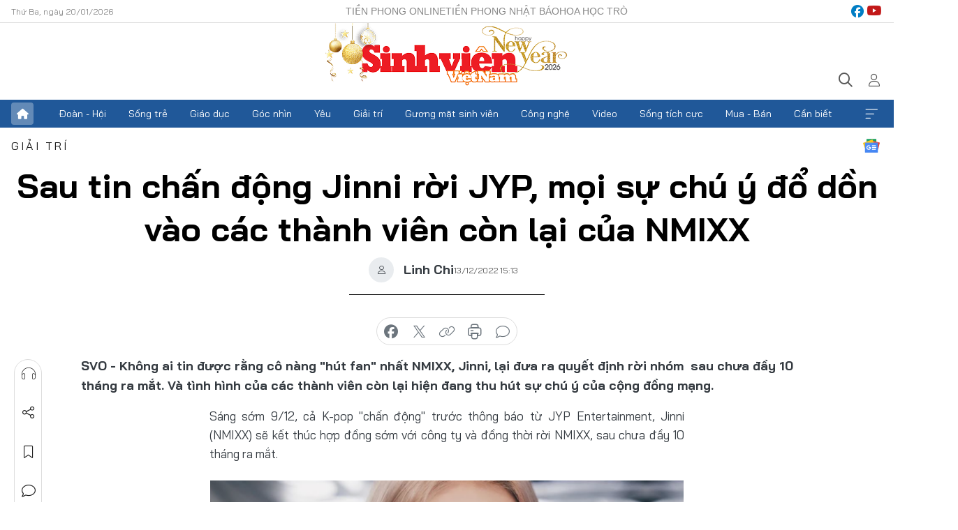

--- FILE ---
content_type: text/html;charset=utf-8
request_url: https://svvn.tienphong.vn/sau-tin-chan-dong-jinni-roi-jyp-moi-su-chu-y-do-don-vao-cac-thanh-vien-con-lai-cua-nmixx-post1493615.tpo
body_size: 17899
content:
<!DOCTYPE html> <html lang="vi" class="svvn "> <head> <title>Sau tin chấn động Jinni rời JYP, mọi sự chú ý đổ dồn vào các thành viên còn lại của NMIXX | Báo điện tử Tiền Phong</title> <meta name="description" content="Không ai tin được rằng cô nàng &#34;hút fan&#34; nhất NMIXX, Jinni, lại đưa ra quyết định rời nhóm sau chưa đầy 10 tháng ra mắt. Và tình hình của các thành viên còn l"/> <meta name="keywords" content="Jinni rời JYP, thành viên còn lại, thành viên NMIXX , "/> <meta name="news_keywords" content="Jinni rời JYP, thành viên còn lại, thành viên NMIXX , "/> <meta http-equiv="Content-Type" content="text/html; charset=utf-8" /> <meta http-equiv="X-UA-Compatible" content="IE=edge"/> <meta http-equiv="refresh" content="1800" /> <meta name="revisit-after" content="1 days" /> <meta name="viewport" content="width=device-width, initial-scale=1"> <meta http-equiv="content-language" content="vi" /> <meta name="format-detection" content="telephone=no"/> <meta name="format-detection" content="address=no"/> <meta name="apple-mobile-web-app-capable" content="yes"> <meta name="apple-mobile-web-app-status-bar-style" content="black"> <meta name="apple-mobile-web-app-title" content="Báo điện tử Tiền Phong"/> <meta name="referrer" content="no-referrer-when-downgrade"/> <link rel="shortcut icon" href="https://cdn.tienphong.vn/assets/web/styles/img/favicon-sv.ico" type="image/x-icon" /> <link rel="preconnect" href="https://cdn.tienphong.vn"/> <link rel="dns-prefetch" href="https://cdn.tienphong.vn"/> <link rel="dns-prefetch" href="//www.google-analytics.com" /> <link rel="dns-prefetch" href="//www.googletagmanager.com" /> <link rel="dns-prefetch" href="//stc.za.zaloapp.com" /> <link rel="dns-prefetch" href="//fonts.googleapis.com" /> <script> var cmsConfig = { domainDesktop: 'https://svvn.tienphong.vn', domainMobile: 'https://svvn.tienphong.vn', domainApi: 'https://api.tienphong.vn', domainStatic: 'https://cdn.tienphong.vn', domainLog: 'https://log.tienphong.vn', googleAnalytics: 'G-K67LPKGJT3,UA-160962626-1', siteId: 2, pageType: 1, objectId: 1493615, adsZone: 372, allowAds: true, adsLazy: true, antiAdblock: true, }; if (window.location.protocol !== 'https:' && window.location.hostname.indexOf('tienphong.vn') !== -1) { window.location = 'https://' + window.location.hostname + window.location.pathname + window.location.hash; } var USER_AGENT=window.navigator&&window.navigator.userAgent||"",IS_MOBILE=/Android|webOS|iPhone|iPod|BlackBerry|Windows Phone|IEMobile|Mobile Safari|Opera Mini/i.test(USER_AGENT);function setCookie(e,o,i){var n=new Date,i=(n.setTime(n.getTime()+24*i*60*60*1e3),"expires="+n.toUTCString());document.cookie=e+"="+o+"; "+i+";path=/;"}function getCookie(e){var o=document.cookie.indexOf(e+"="),i=o+e.length+1;return!o&&e!==document.cookie.substring(0,e.length)||-1===o?null:(-1===(e=document.cookie.indexOf(";",i))&&(e=document.cookie.length),unescape(document.cookie.substring(i,e)))}; </script> <script> if(USER_AGENT && USER_AGENT.indexOf("facebot") <= 0 && USER_AGENT.indexOf("facebookexternalhit") <= 0) { var query = ''; var hash = ''; if (window.location.search) query = window.location.search; if (window.location.hash) hash = window.location.hash; var canonicalUrl = 'https://svvn.tienphong.vn/sau-tin-chan-dong-jinni-roi-jyp-moi-su-chu-y-do-don-vao-cac-thanh-vien-con-lai-cua-nmixx-post1493615.tpo' + query + hash ; var curUrl = decodeURIComponent(window.location.href); if(!location.port && canonicalUrl.startsWith("http") && curUrl != canonicalUrl){ window.location.replace(canonicalUrl); } } </script> <meta property="fb:app_id" content="398178286982123"/> <meta property="fb:pages" content="102790913161840"/> <meta name="msvalidate.01" content="BC0AA17D821D5B4F14EA2B2DB830A6C9"/> <meta name="author" content="Báo điện tử Tiền Phong" /> <meta name="copyright" content="Copyright © 2026 by Báo điện tử Tiền Phong" /> <meta name="RATING" content="GENERAL" /> <meta name="GENERATOR" content="Báo điện tử Tiền Phong" /> <meta content="Báo điện tử Tiền Phong" itemprop="sourceOrganization" name="source"/> <meta content="news" itemprop="genre" name="medium"/> <meta name="robots" content="noarchive, max-image-preview:large, index, follow" /> <meta name="GOOGLEBOT" content="noarchive, max-image-preview:large, index, follow" /> <link rel="canonical" href="https://svvn.tienphong.vn/sau-tin-chan-dong-jinni-roi-jyp-moi-su-chu-y-do-don-vao-cac-thanh-vien-con-lai-cua-nmixx-post1493615.tpo" /> <meta property="og:site_name" content="Báo điện tử Tiền Phong"/> <meta property="og:rich_attachment" content="true"/> <meta property="og:type" content="article"/> <meta property="og:url" content="https://svvn.tienphong.vn/sau-tin-chan-dong-jinni-roi-jyp-moi-su-chu-y-do-don-vao-cac-thanh-vien-con-lai-cua-nmixx-post1493615.tpo"/> <meta property="og:image" content="https://cdn.tienphong.vn/images/bdfc554ea35983ad68a96e0050b6e2cb53f84a1e3bee99f3fbad1883fe19f3b2335e877197aeb734959356b5728942fde4419237a29e96edd7357a2f54bb622d0622dae4b979424198a112af55413ea0/jinni-1-7662.jpeg.webp"/> <meta property="og:image:width" content="1200"/> <meta property="og:image:height" content="630"/> <meta property="og:title" content="Sau tin chấn động Jinni rời JYP, mọi sự chú ý đổ dồn vào các thành viên còn lại của NMIXX "/> <meta property="og:description" content="Không ai tin được rằng cô nàng &#34;hút fan&#34; nhất NMIXX, Jinni, lại đưa ra quyết định rời nhóm  sau chưa đầy 10 tháng ra mắt. Và tình hình của các thành viên còn lại hiện đang thu hút sự chú ý của cộng đồng mạng. "/> <meta name="twitter:card" value="summary"/> <meta name="twitter:url" content="https://svvn.tienphong.vn/sau-tin-chan-dong-jinni-roi-jyp-moi-su-chu-y-do-don-vao-cac-thanh-vien-con-lai-cua-nmixx-post1493615.tpo"/> <meta name="twitter:title" content="Sau tin chấn động Jinni rời JYP, mọi sự chú ý đổ dồn vào các thành viên còn lại của NMIXX "/> <meta name="twitter:description" content="Không ai tin được rằng cô nàng &#34;hút fan&#34; nhất NMIXX, Jinni, lại đưa ra quyết định rời nhóm  sau chưa đầy 10 tháng ra mắt. Và tình hình của các thành viên còn lại hiện đang thu hút sự chú ý của cộng đồng mạng. "/> <meta name="twitter:image" content="https://cdn.tienphong.vn/images/bdfc554ea35983ad68a96e0050b6e2cb53f84a1e3bee99f3fbad1883fe19f3b2335e877197aeb734959356b5728942fde4419237a29e96edd7357a2f54bb622d0622dae4b979424198a112af55413ea0/jinni-1-7662.jpeg.webp"/> <meta name="twitter:site" content="@Báo điện tử Tiền Phong"/> <meta name="twitter:creator" content="@Báo điện tử Tiền Phong"/> <meta property="article:publisher" content="https://www.facebook.com/www.tienphong.vn/" /> <meta property="article:tag" content="Nmixx,NMIXX,Jinni NMIXX,Jinni rời nhóm,Jinni rời NMIXX,Jinni rời NMIXX sau 10 tháng ra mắt,Jinni đột ngột rời NMIXX,JYP Entertainment,NMIXX JYP,Jinni rời JYP,thành viên còn lại,thành viên NMIXX"/> <meta property="article:section" content="Sinh viên Việt Nam,Giải trí" /> <meta property="article:published_time" content="2022-12-13T22:13:08+0700"/> <meta property="article:modified_time" content="2022-12-13T19:57:29+0700"/> <script type="application/ld+json"> { "@context" : "https://schema.org", "@type" : "WebSite", "name": "Báo điện tử Tiền Phong", "url": "https://hoahoctro.tienphong.vn", "alternateName" : "Sinh viên Việt Nam, Chuyên trang của Báo điện tử Tiền Phong", "potentialAction": { "@type": "SearchAction", "target": { "@type": "EntryPoint", "urlTemplate": "https://hoahoctro.tienphong.vn/search/?q={search_term_string}" }, "query-input": "required name=search_term_string" } } </script> <script type="application/ld+json"> { "@context":"http://schema.org", "@type":"BreadcrumbList", "itemListElement":[ { "@type":"ListItem", "position":1, "item":{ "@id":"https://svvn.tienphong.vn/svvn-giai-tri/", "name":"Giải trí" } } ] } </script> <script type="application/ld+json"> { "@context": "http://schema.org", "@type": "NewsArticle", "mainEntityOfPage":{ "@type":"WebPage", "@id":"https://svvn.tienphong.vn/sau-tin-chan-dong-jinni-roi-jyp-moi-su-chu-y-do-don-vao-cac-thanh-vien-con-lai-cua-nmixx-post1493615.tpo" }, "headline": "Sau tin chấn động Jinni rời JYP, mọi sự chú ý đổ dồn vào các thành viên còn lại của NMIXX", "description": "Không ai tin được rằng cô nàng &quot;hút fan&quot; nhất NMIXX, Jinni, lại đưa ra quyết định rời nhóm  sau chưa đầy 10 tháng ra mắt. Và tình hình của các thành viên còn lại hiện đang thu hút sự chú ý của cộng đồng mạng. ", "image": { "@type": "ImageObject", "url": "https://cdn.tienphong.vn/images/bdfc554ea35983ad68a96e0050b6e2cb53f84a1e3bee99f3fbad1883fe19f3b2335e877197aeb734959356b5728942fde4419237a29e96edd7357a2f54bb622d0622dae4b979424198a112af55413ea0/jinni-1-7662.jpeg.webp", "width" : 1200, "height" : 675 }, "datePublished": "2022-12-13T22:13:08+0700", "dateModified": "2022-12-13T19:57:29+0700", "author": { "@type": "Person", "name": "Linh Chi" }, "publisher": { "@type": "Organization", "name": "Báo điện tử Tiền Phong", "logo": { "@type": "ImageObject", "url": "https://cdn.tienphong.vn/assets/web/styles/img/tienphong-logo-2025.png" } } } </script> <link rel="preload" href="https://cdn.tienphong.vn/assets/web/styles/css/main.min-1.0.68.css" as="style"> <link rel="preload" href="https://cdn.tienphong.vn/assets/web/js/main.min-1.0.34.js" as="script"> <link rel="preload" href="https://common.mcms.one/assets/js/web/story.min-0.0.9.js" as="script"> <link rel="preload" href="https://cdn.tienphong.vn/assets/web/js/detail.min-1.0.19.js" as="script"> <link id="cms-style" rel="stylesheet" href="https://cdn.tienphong.vn/assets/web/styles/css/main.min-1.0.68.css"> <style>i.ic-live { background: url(http://cdn.tienphong.vn/assets/web/styles/img/liveicon-min.png) center 2px no-repeat; display: inline-block!important; background-size: contain; height: 24px; width: 48px;
} .ic-live::before { content: "";
} .rss-page li { list-style: square; margin-left: 30px;
} .rss-page li a { color: var(--primary);
} .rss-page ul ul { margin-bottom: inherit;
} .rss-page li li { list-style: circle;
} .hht .mega-menu .expand-wrapper .relate-website .tpo, .hht .mega-menu .relate-website-megamenu .tpo, .svvn .mega-menu .expand-wrapper .relate-website .tpo, .svvn .mega-menu .relate-website-megamenu .tpo { height: 30px;
} .hht .basic-box-13 .left .story:first-child .story__thumb img, .hht .basic-box-13 .right .story:first-child .story__thumb img { width: 670px;
} .hht #sdaWeb_SdaTop { padding-bottom: 20px;
}</style> <script type="text/javascript"> var _metaOgUrl = 'https://svvn.tienphong.vn/sau-tin-chan-dong-jinni-roi-jyp-moi-su-chu-y-do-don-vao-cac-thanh-vien-con-lai-cua-nmixx-post1493615.tpo'; var page_title = document.title; var tracked_url = window.location.pathname + window.location.search + window.location.hash; var cate_path = 'svvn-giai-tri'; if (cate_path.length > 0) { tracked_url = "/" + cate_path + tracked_url; } </script> <script async="" src="https://www.googletagmanager.com/gtag/js?id=G-K67LPKGJT3"></script> <script> window.dataLayer = window.dataLayer || []; function gtag(){dataLayer.push(arguments);} gtag('js', new Date()); gtag('config', 'G-K67LPKGJT3', {page_path: tracked_url}); gtag('config', 'UA-160962626-1', {page_path: tracked_url}); </script> <script>window.dataLayer = window.dataLayer || [];dataLayer.push({'pageCategory': '/svvn\-giai\-tri'});</script> <script> window.dataLayer = window.dataLayer || []; dataLayer.push({ 'event': 'Pageview', 'articleId': '1493615', 'articleTitle': 'Sau tin chấn động Jinni rời JYP, mọi sự chú ý đổ dồn vào các thành viên còn lại của NMIXX ', 'articleCategory': 'Sinh viên Việt Nam,Giải trí', 'articleAlowAds': true, 'articleAuthor': 'Linh Chi', 'articleType': 'detail', 'articleTags': 'Nmixx,NMIXX,Jinni NMIXX,Jinni rời nhóm,Jinni rời NMIXX,Jinni rời NMIXX sau 10 tháng ra mắt,Jinni đột ngột rời NMIXX,JYP Entertainment,NMIXX JYP,Jinni rời JYP,thành viên còn lại,thành viên NMIXX', 'articlePublishDate': '2022-12-13T22:13:08+0700', 'articleThumbnail': 'https://cdn.tienphong.vn/images/bdfc554ea35983ad68a96e0050b6e2cb53f84a1e3bee99f3fbad1883fe19f3b2335e877197aeb734959356b5728942fde4419237a29e96edd7357a2f54bb622d0622dae4b979424198a112af55413ea0/jinni-1-7662.jpeg.webp', 'articleShortUrl': 'https://svvn.tienphong.vn/sau-tin-chan-dong-jinni-roi-jyp-moi-su-chu-y-do-don-vao-cac-thanh-vien-con-lai-cua-nmixx-post1493615.tpo', 'articleFullUrl': 'https://svvn.tienphong.vn/sau-tin-chan-dong-jinni-roi-jyp-moi-su-chu-y-do-don-vao-cac-thanh-vien-con-lai-cua-nmixx-post1493615.tpo', }); </script> <script> window.dataLayer = window.dataLayer || []; dataLayer.push({'articleAuthor': 'Linh Chi', 'articleAuthorID': '0'}); </script> <script type='text/javascript'> gtag('event', 'article_page',{ 'articleId': '1493615', 'articleTitle': 'Sau tin chấn động Jinni rời JYP, mọi sự chú ý đổ dồn vào các thành viên còn lại của NMIXX ', 'articleCategory': 'Sinh viên Việt Nam,Giải trí', 'articleAlowAds': true, 'articleAuthor': 'Linh Chi', 'articleType': 'detail', 'articleTags': 'Nmixx,NMIXX,Jinni NMIXX,Jinni rời nhóm,Jinni rời NMIXX,Jinni rời NMIXX sau 10 tháng ra mắt,Jinni đột ngột rời NMIXX,JYP Entertainment,NMIXX JYP,Jinni rời JYP,thành viên còn lại,thành viên NMIXX', 'articlePublishDate': '2022-12-13T22:13:08+0700', 'articleThumbnail': 'https://cdn.tienphong.vn/images/bdfc554ea35983ad68a96e0050b6e2cb53f84a1e3bee99f3fbad1883fe19f3b2335e877197aeb734959356b5728942fde4419237a29e96edd7357a2f54bb622d0622dae4b979424198a112af55413ea0/jinni-1-7662.jpeg.webp', 'articleShortUrl': 'https://svvn.tienphong.vn/sau-tin-chan-dong-jinni-roi-jyp-moi-su-chu-y-do-don-vao-cac-thanh-vien-con-lai-cua-nmixx-post1493615.tpo', 'articleFullUrl': 'https://svvn.tienphong.vn/sau-tin-chan-dong-jinni-roi-jyp-moi-su-chu-y-do-don-vao-cac-thanh-vien-con-lai-cua-nmixx-post1493615.tpo', }); </script> <script type="text/javascript"> var videoAds = 'https://aj1559.online/zgpoJEXShlCdWvIQG_4UQFBj4pH2WLSug9RlVVhh6FO4BWtpb1pMho_mPLByXvNqidi76kgqVw1kIsZ9wpNmd8MBX_akW7L8'</script> <ins class="982a9496" data-key="6fc356d034197bedb75297640a6a1c75"></ins>
<script async src="https://aj1559.online/ba298f04.js"></script>
<script src="https://sdk.moneyoyo.com/v1/webpush.js?pid=mtEcx6BNu4-AKQQRI7k8jA" async></script> </head> <body class=" detail-page "> <div id="sdaWeb_SdaMasthead" class="rennab banner-top" data-platform="1" data-position="Web_SdaMasthead" style="display:none"> </div> <header class="site-header"> <div class="top-wrapper"> <div class="container"> <span class="time" id="today"></span> <div class="relate-website"> <a href="https://tienphong.vn" class="website tpo" target="_blank" rel="nofollow" title="Tiền Phong Online">Tiền Phong Online</a> <a href="https://tienphong.vn/nhat-bao/" class="website tpo" title="Tiền Phong Nhật báo" target="_blank" rel="nofollow">Tiền Phong Nhật báo</a> <a href="https://hoahoctro.tienphong.vn" class="website hht" target="_blank" rel="nofollow" title="Hoa Học trò">Hoa Học trò</a> </div> <div class="lang-social"> <div class="social"> <a href="https://www.facebook.com/www.tienphong.vn/" target="_blank" rel="nofollow" title="facebook"> <i class="ic-facebook"></i> </a> <a href="https://www.youtube.com/@baotienphong" target="_blank" rel="nofollow" title="youtube"> <i class="ic-youtube"></i> </a> </div> </div> </div> </div> <div class="main-wrapper"> <div class="container"> <h3><a class="logo" href="/" title="Báo điện tử Tiền Phong">Báo điện tử Tiền Phong</a></h3> <div class="search-wrapper"> <span class="ic-search"></span> <div class="search-form"> <input class="form-control txtsearch" placeholder="Tìm kiếm"> <i class="ic-close"></i> </div> </div> <div class="user" id="userprofile"> <span class="ic-user"></span> </div> </div> </div> <div class="navigation-wrapper"> <div class="container"> <ul class="menu"> <li><a href="/" class="home" title="Trang chủ">Trang chủ</a></li> <li> <a class="text" href="https://svvn.tienphong.vn/svvn-doan-hoi/" title="Đoàn - Hội">Đoàn - Hội</a> </li> <li> <a class="text" href="https://svvn.tienphong.vn/svvn-song-tre/" title="Sống trẻ">Sống trẻ</a> </li> <li> <a class="text" href="https://svvn.tienphong.vn/svvn-giao-duc/" title="Giáo dục">Giáo dục</a> </li> <li> <a class="text" href="https://svvn.tienphong.vn/svvn-goc-nhin/" title="Góc nhìn">Góc nhìn</a> </li> <li> <a class="text" href="https://svvn.tienphong.vn/svvn-yeu/" title="Yêu">Yêu</a> </li> <li> <a class="text" href="https://svvn.tienphong.vn/svvn-giai-tri/" title="Giải trí">Giải trí</a> </li> <li> <a class="text" href="https://svvn.tienphong.vn/svvn-guong-mat-sinh-vien/" title="Gương mặt sinh viên">Gương mặt sinh viên</a> </li> <li> <a class="text" href="https://svvn.tienphong.vn/svvn-cong-nghe/" title="Công nghệ">Công nghệ</a> </li> <li> <a class="text" href="https://svvn.tienphong.vn/svvn-video/" title="Video">Video</a> </li> <li> <a class="text" href="https://svvn.tienphong.vn/svvn-song-tich-cuc/" title="Sống tích cực">Sống tích cực</a> </li> <li> <a class="text" href="https://svvn.tienphong.vn/svvn-mua-ban/" title="Mua - Bán">Mua - Bán</a> </li> <li> <a class="text" href="https://svvn.tienphong.vn/svvn-can-biet/" title="Cần biết">Cần biết</a> </li> <li><a href="javascript:void(0);" class="expansion" title="Xem thêm">Xem thêm</a></li> </ul> <div class="mega-menu"> <div class="container"> <div class="menu-wrapper"> <div class="wrapper"> <span class="label">Chuyên mục</span> <div class="item"> <a class="title" href="https://svvn.tienphong.vn/svvn-doan-hoi/" title="Đoàn - Hội">Đoàn - Hội</a> </div> <div class="item"> <a class="title" href="https://svvn.tienphong.vn/svvn-song-tre/" title="Sống trẻ">Sống trẻ</a> </div> <div class="item"> <a class="title" href="https://svvn.tienphong.vn/svvn-giao-duc/" title="Giáo dục">Giáo dục</a> </div> <div class="item"> <a class="title" href="https://svvn.tienphong.vn/svvn-goc-nhin/" title="Góc nhìn">Góc nhìn</a> </div> <div class="item"> <a class="title" href="https://svvn.tienphong.vn/svvn-yeu/" title="Yêu">Yêu</a> </div> <div class="item"> <a class="title" href="https://svvn.tienphong.vn/svvn-giai-tri/" title="Giải trí">Giải trí</a> </div> <div class="item"> <a class="title" href="https://svvn.tienphong.vn/svvn-guong-mat-sinh-vien/" title="Gương mặt sinh viên">Gương mặt sinh viên</a> </div> <div class="item"> <a class="title" href="https://svvn.tienphong.vn/svvn-cong-nghe/" title="Công nghệ">Công nghệ</a> </div> <div class="item"> <a class="title" href="https://svvn.tienphong.vn/svvn-video/" title="Video">Video</a> </div> <div class="item"> <a class="title" href="https://svvn.tienphong.vn/svvn-song-tich-cuc/" title="Sống tích cực">Sống tích cực</a> </div> <div class="item"> <a class="title" href="https://svvn.tienphong.vn/svvn-mua-ban/" title="Mua - Bán">Mua - Bán</a> </div> <div class="item"> <a class="title" href="https://svvn.tienphong.vn/svvn-can-biet/" title="Cần biết">Cần biết</a> </div> </div> </div> <div class="expand-wrapper"> <div class="relate-website"> <span class="title">Các trang khác</span> <a href="https://tienphong.vn" class="website tpo" target="_blank" rel="nofollow" title="Tiền Phong Online">Tiền Phong Online</a> <a href="https://hoahoctro.tienphong.vn" class="website hht" target="_blank" rel="nofollow" title="Hoa Học Trò">Hoa Học Trò</a> </div> <div class="wrapper"> <span class="title">Liên hệ quảng cáo</span> <span class="text"> <i class="ic-phone"></i> <a href="tel:+84909559988">0909559988</a> </span> <span class="text"> <i class="ic-mail"></i> <a href="mailto:booking@baotienphong.com.vn">booking@baotienphong.com.vn</a> </span> </div> <div class="wrapper"> <span class="title">Tòa soạn</span> <span class="text"> <i class="ic-location"></i> <address>15 Hồ Xuân Hương, Hà Nội</address> </span> <span class="text"> <i class="ic-phone"></i> <a href="tel:+842439431250">024.39431250</a> </span> </div> <div class="wrapper"> <span class="title">Đặt mua báo in</span> <span class="text"> <i class="ic-phone"></i> <a href="tel:+842439439664">(024)39439664</a> </span> <span class="text"> <i class="ic-phone"></i> <a href="tel:+84908988666">0908988666</a> </span> </div> <div class="wrapper"> <a href="/ban-doc-lam-bao.tpo" class="send" title="Bạn đọc làm báo"><i class="ic-send"></i>Bạn đọc làm báo</a> <a href="#" class="companion" title="Đồng hành cùng Tiền phong">Đồng hành cùng Tiền phong</a> </div> <div class="link"> <a href="/toa-soan.tpo" class="text" title="Giới thiệu<">Giới thiệu</a> <a href="/nhat-bao/" class="text" title="Nhật báo">Nhật báo</a> <a href="/topics.html" class="text" title="Sự kiện">Sự kiện</a> <a href="/quang-cao.tpo" class="text" title="Quảng cáo">Quảng cáo</a> </div> <div class="top-social"> <a href="javascript:void(0);" class="title" title="Theo dõi Báo Tiền phong trên">Theo dõi Báo Tiền phong trên</a> <a href="https://www.facebook.com/www.tienphong.vn/" class="facebook" target="_blank" rel="nofollow">fb</a> <a href="https://www.youtube.com/@baotienphong" class="youtube" target="_blank" rel="nofollow">yt</a> <a href="https://www.tiktok.com/@baotienphong.official" class="tiktok" target="_blank" rel="nofollow">tt</a> <a href="https://zalo.me/783607375436573981" class="zalo" target="_blank" rel="nofollow">zl</a> <a href="https://news.google.com/publications/CAAiEF9pVTo7tHQ-AT_ZBUo_100qFAgKIhBfaVU6O7R0PgE_2QVKP9dN?hl=vi&gl=VN&ceid=VN:vi" class="google" target="_blank" rel="nofollow">gg</a> </div> </div> </div> </div> </div> </div> </header> <div class="site-body"> <div id="sdaWeb_SdaBackground" class="rennab " data-platform="1" data-position="Web_SdaBackground" style="display:none"> </div> <div class="container"> <div id="sdaWeb_SdaArticeTop" class="rennab " data-platform="1" data-position="Web_SdaArticeTop" style="display:none"> </div> <div class="article"> <div class="breadcrumb breadcrumb-detail"> <h2 class="main"> <a href="https://svvn.tienphong.vn/svvn-giai-tri/" title="Giải trí" class="active">Giải trí</a> </h2> </div> <a href="https://news.google.com/publications/CAAiEF9pVTo7tHQ-AT_ZBUo_100qFAgKIhBfaVU6O7R0PgE_2QVKP9dN?hl=vi&gl=VN&ceid=VN:vi" class="img-ggnews" target="_blank" title="Google News">Google News</a> <div class="article__header"> <h1 class="article__title cms-title"> Sau tin chấn động Jinni rời JYP, mọi sự chú ý đổ dồn vào các thành viên còn lại của NMIXX </h1> <div class="article__meta"> <div class="wrap-author"> <div class="author"> <span class="thumb"> </span> Linh Chi </div> </div> <time class="time" datetime="2022-12-13T22:13:08+0700" data-time="1670944388" data-friendly="false">13/12/2022 22:13</time> <meta class="cms-date" itemprop="datePublished" content="2022-12-13T22:13:08+0700"> </div> </div> <div class="features article__social"> <a href="#tts" title="Nghe"> <i class="ic-hear"></i>Nghe </a> <a href="javascript:void(0);" class="item" title="Chia sẻ" data-href="https://svvn.tienphong.vn/sau-tin-chan-dong-jinni-roi-jyp-moi-su-chu-y-do-don-vao-cac-thanh-vien-con-lai-cua-nmixx-post1493615.tpo" data-rel="facebook"> <i class="ic-share"></i>Chia sẻ </a> <a href="javascript:void(0);" class="sendbookmark hidden" onclick="ME.sendBookmark(this, 1493615);" data-id="1493615" title="Lưu bài viết"> <i class="ic-bookmark"></i>Lưu tin </a> <a href="#comment1493615" title="Bình luận"> <i class="ic-feedback"></i>Bình luận </a> <a href="https://svvn.tienphong.vn/svvn-giai-tri/" title="Trở về"> <i class="ic-leftLong"></i>Trở về </a> </div> <div class="audio-social"> <div class="social article__social"> <a href="javascript:void(0);" class="item fb" data-href="https://svvn.tienphong.vn/sau-tin-chan-dong-jinni-roi-jyp-moi-su-chu-y-do-don-vao-cac-thanh-vien-con-lai-cua-nmixx-post1493615.tpo" data-rel="facebook" title="Facebook"> <i class="ic-facebook"></i>chia sẻ </a> <a href="javascript:void(0);" class="item twitterX" data-href="https://svvn.tienphong.vn/sau-tin-chan-dong-jinni-roi-jyp-moi-su-chu-y-do-don-vao-cac-thanh-vien-con-lai-cua-nmixx-post1493615.tpo" data-rel="twitter" title="Twitter"> <i class="ic-twitterX"></i>chia sẻ </a> <a href="javascript:void(0);" class="item link" data-href="https://svvn.tienphong.vn/sau-tin-chan-dong-jinni-roi-jyp-moi-su-chu-y-do-don-vao-cac-thanh-vien-con-lai-cua-nmixx-post1493615.tpo" data-rel="copy" title="Copy link"> <i class="ic-link"></i>copy link </a> <a href="javascript:void(0);" class="printer sendprint" title="In bài viết"> <i class="ic-printer"></i>in báo </a> <a href="#comment1493615" class="comment" title="Bình luận"> <i class="ic-feedback"></i>bình luận </a> </div> </div> <div class="article__sapo cms-desc"> SVO - Không ai tin được rằng cô nàng "hút fan" nhất NMIXX, Jinni, lại đưa ra quyết định rời nhóm&nbsp; sau chưa đầy 10 tháng ra mắt. Và tình hình của các thành viên còn lại hiện đang thu hút sự chú ý của cộng đồng mạng.&nbsp;
</div> <div id="sdaWeb_SdaArticleAfterSapo" class="rennab " data-platform="1" data-position="Web_SdaArticleAfterSapo" style="display:none"> </div> <div class="article__body zce-content-body cms-body" itemprop="articleBody"> <p style="text-align: justify;">Sáng sớm 9/12, cả K-pop "chấn động" trước thông báo từ JYP Entertainment, Jinni (NMIXX) sẽ kết thúc hợp đồng sớm với công ty và đồng thời rời NMIXX, sau chưa đầy 10 tháng ra mắt.</p>
<table class="picture" align="center" style="text-align: justify;"> <tbody> <tr> <td class="pic"><img data-image-id="3414228" src="[data-uri]" data-width="1744" data-height="946" class="lazyload cms-photo" data-large-src="https://cdn.tienphong.vn/images/8e202a7ebe082e7e6288a4a0247abd756a0218035f9d4ea7c354d17ea264ab37d5e2a3d23c3b719ccab1844b2bc92059f44d662946f25dd50c8adb65546029724289705fbb1a7e413aafe77cbc6f7285/screenshot-2022-12-09-at-100505-1962.png" data-src="https://cdn.tienphong.vn/images/814b5533c866dc3540018a126103e9356a0218035f9d4ea7c354d17ea264ab37d5e2a3d23c3b719ccab1844b2bc92059f44d662946f25dd50c8adb65546029724289705fbb1a7e413aafe77cbc6f7285/screenshot-2022-12-09-at-100505-1962.png" alt="Jinni rời JYP và NMIXX." title="Jinni rời JYP và NMIXX." width="1390" height="753"></td> </tr> <tr> <td class="caption"> <p style="text-align: center;">Jinni rời JYP và NMIXX.</p></td> </tr> </tbody>
</table>
<table class="picture" align="center" style="text-align: justify;"> <tbody> <tr> <td class="pic"><img data-image-id="3414240" src="[data-uri]" data-width="1574" data-height="1062" class="lazyload cms-photo" data-large-src="https://cdn.tienphong.vn/images/8e202a7ebe082e7e6288a4a0247abd756a0218035f9d4ea7c354d17ea264ab37d5e2a3d23c3b719ccab1844b2bc92059f44d662946f25dd50c8adb65546029722a2b972ad67fbda34a7a6b23186bacae/screenshot-2022-12-09-at-101347-2707.png" data-src="https://cdn.tienphong.vn/images/814b5533c866dc3540018a126103e9356a0218035f9d4ea7c354d17ea264ab37d5e2a3d23c3b719ccab1844b2bc92059f44d662946f25dd50c8adb65546029722a2b972ad67fbda34a7a6b23186bacae/screenshot-2022-12-09-at-101347-2707.png" width="1390" height="937"></td> </tr> </tbody>
</table>
<p style="text-align: justify;">Là một trong những thành viên "hút fan" nhất của nhóm, Jinni được đánh giá như là "<a href="https://tienphong.vn/post-1493749.tpo" title="Chuyện gì đã diễn ra khiến cho 'mỹ nhân đẹp ngàn năm có một' phải bật khóc tại 'Hoa hậu Việt Nam'?" class="cms-relate">Át chủ bài</a>" giúp nhóm ghi điểm trong mắt công chúng khi sở hữu cả tài năng và ngoại hình. Nữ thần tượng cũng đặc biệt được phía công ty "push", bằng chứng là trong các sản phẩm âm nhạc của NMIXX, thời lượng cả về hình và hát của Jinni đều được xếp "top đầu" trong nhóm.</p>
<p style="text-align: justify;">Sự rời đi của Jinni khiến công chúng vô cùng bối rối vì <a href="https://tienphong.vn/post-1493749.tpo" title="Chuyện gì đã diễn ra khiến cho 'mỹ nhân đẹp ngàn năm có một' phải bật khóc tại 'Hoa hậu Việt Nam'?" class="cms-relate">quá mức đột ngột</a>. Nữ thần tượng đã dành tới 7 năm để thực tập và cuối cùng được ra mắt vào tháng Hai năm nay. Chưa kể, mới đây nữ thần tượng vẫn cùng nhóm tham gia <em>Lễ trao giải MAMA 2022</em>, cách đây 3 ngày vẫn nhắn tin giao lưu với fan trên ứng dụng Bubble. Và là thành viên dưới trướng một công ty lớn, nhận được sự quan tâm và đón nhận từng bước thành công khá sớm, quyết định rời công ty của Jinni là điều không ai nghĩ tới.</p>
<div class="sda_middle"> <div id="sdaWeb_SdaArticleMiddle" class="rennab fyi" data-platform="1" data-position="Web_SdaArticleMiddle"> </div>
</div>
<table class="picture" align="center" style="text-align: justify;"> <tbody> <tr> <td class="pic"><img data-image-id="3414257" src="[data-uri]" data-width="1500" data-height="1000" class="lazyload cms-photo" data-large-src="https://cdn.tienphong.vn/images/8e202a7ebe082e7e6288a4a0247abd756a0218035f9d4ea7c354d17ea264ab37beee14684f0ec7f4329f3a326eb79d1d2a9aea0cef09dbdb7a442611e89c36ff/jinni-2-8798.jpeg" data-src="https://cdn.tienphong.vn/images/814b5533c866dc3540018a126103e9356a0218035f9d4ea7c354d17ea264ab37beee14684f0ec7f4329f3a326eb79d1d2a9aea0cef09dbdb7a442611e89c36ff/jinni-2-8798.jpeg" width="1390" height="926"></td> </tr> </tbody>
</table>
<table class="picture" align="center" style="text-align: justify;"> <tbody> <tr> <td class="pic"><img data-image-id="3414256" src="[data-uri]" data-width="1500" data-height="1000" class="lazyload cms-photo" data-large-src="https://cdn.tienphong.vn/images/8e202a7ebe082e7e6288a4a0247abd756a0218035f9d4ea7c354d17ea264ab37e16e78f511d125117acf86dd3dcf6bce6ffcef8593de4c218cb92c85dcb76dd0/jinni-1-7662.jpeg" data-src="https://cdn.tienphong.vn/images/814b5533c866dc3540018a126103e9356a0218035f9d4ea7c354d17ea264ab37e16e78f511d125117acf86dd3dcf6bce6ffcef8593de4c218cb92c85dcb76dd0/jinni-1-7662.jpeg" alt="Ngay từ hình ảnh teaser trước khi ra mắt, Jinni đã nhận được sự chú ý rất lớn và ngay lập tức trở thành &amp;quot;hot mem&amp;quot; của NMIXX." title="Ngay từ hình ảnh teaser trước khi ra mắt, Jinni đã nhận được sự chú ý rất lớn và ngay lập tức trở thành &amp;quot;hot mem&amp;quot; của NMIXX." width="1390" height="926"></td> </tr> <tr> <td class="caption"> <p style="text-align: center;">Ngay từ hình ảnh teaser trước khi ra mắt, Jinni đã nhận được sự chú ý rất lớn và ngay lập tức trở thành "hot mem" của NMIXX.</p></td> </tr> </tbody>
</table>
<p style="text-align: justify;">Tuy nhiên, nếu xét theo lịch sử của JYP, đây không phải lần đầu tiên có một thần tượng đột ngột rời nhóm ngay sau khi ra mắt, và điểm chung giữa họ là đều rời nhóm với lý do "gặp vấn đề cá nhân". Ví như trường hợp của "Sexy Queen" Hyuna, cô rời Wonder Girls chỉ vẻn vẹn sau 5 tháng ra mắt. Vậy nên điều này không thể khiến người ta không nghi ngờ rằng phía JYP là bên "có vấn đề".</p>
<table class="picture" align="center" style="text-align: justify;"> <tbody> <tr> <td class="pic"><em><img data-image-id="3414263" src="[data-uri]" data-width="928" data-height="680" class="lazyload cms-photo" data-large-src="https://cdn.tienphong.vn/images/8e202a7ebe082e7e6288a4a0247abd756a0218035f9d4ea7c354d17ea264ab37d5e2a3d23c3b719ccab1844b2bc92059f44d662946f25dd50c8adb6554602972850af746cc4f047cddc6c529b815d7f4/screenshot-2022-12-09-at-103811-1050.png" data-src="https://cdn.tienphong.vn/images/814b5533c866dc3540018a126103e9356a0218035f9d4ea7c354d17ea264ab37d5e2a3d23c3b719ccab1844b2bc92059f44d662946f25dd50c8adb6554602972850af746cc4f047cddc6c529b815d7f4/screenshot-2022-12-09-at-103811-1050.png" alt="Sau tin chấn động Jinni rời JYP, mọi sự chú ý đổ dồn vào các thành viên còn lại của NMIXX ảnh 5" title="Sau tin chấn động Jinni rời JYP, mọi sự chú ý đổ dồn vào các thành viên còn lại của NMIXX ảnh 5" width="928" height="680"></em></td> </tr> <tr> <td class="caption"> <p style="text-align: center;">Hyuna (cựu thành viên Wonder Girls), Jay Park (cựu thành viên 2PM), JunHyeok (cựu thành viên Day6), Woojin (cựu thành viên Stray Kids) đều là những thần tượng đột ngột rời JYP ngay sau khi ra mắt.</p></td> </tr> </tbody>
</table>
<div class="sda_middle"> <div id="sdaWeb_SdaArticleMiddle1" class="rennab fyi" data-platform="1" data-position="Web_SdaArticleMiddle1"> </div>
</div>
<p style="text-align: justify;">Lựa chọn rời nhóm không chỉ là lựa chọn lãng phí 7 năm thực tập, từ bỏ cơ hội phát triển dưới công ty lớn trong tương lai mà Jinni chắc chắn sẽ phải đối mặt với số tiền đền bù hợp đồng khổng lồ. Thông thường, các <a href="https://tienphong.vn/post-1493925.tpo" title="Những hình ảnh đầu tiên về địa điểm và khách mời ở đám cưới 'Cô dâu tháng Mười Hai' Jiyeon T-ARA" class="cms-relate">thần tượn</a>g khi ra mắt sẽ ký hợp đồng độc quyền trong vòng 5 - 7 năm, hay thậm chí là 10 năm. Khi phá vỡ hợp đồng, họ sẽ phải đền bù khoản tiền theo đúng quy định trong hợp đồng để đền bù tổn thất cho công ty. Chưa kể đến thời gian hỗ trợ thực tập trước đó.</p>
<table class="picture" align="center" style="text-align: justify;"> <tbody> <tr> <td class="pic"><img data-image-id="3414273" src="[data-uri]" data-width="736" data-height="920" class="lazyload cms-photo" data-large-src="https://cdn.tienphong.vn/images/8e202a7ebe082e7e6288a4a0247abd756a0218035f9d4ea7c354d17ea264ab3704b54dc704f1f966660a568b7dc7478b461e443de3ef8fcfe04b1715f7d288d98a363bd872f8bdc07ff8053a8a89c13d/8e996608d9a5d48576ce1a419904fbd5-9635.jpg" data-src="https://cdn.tienphong.vn/images/814b5533c866dc3540018a126103e9356a0218035f9d4ea7c354d17ea264ab3704b54dc704f1f966660a568b7dc7478b461e443de3ef8fcfe04b1715f7d288d98a363bd872f8bdc07ff8053a8a89c13d/8e996608d9a5d48576ce1a419904fbd5-9635.jpg" alt="Jinni chắc chắn sẽ phải trả một khoản tiền đền bù rất lớn cho công ty sau khi quyết định rời đi." title="Jinni chắc chắn sẽ phải trả một khoản tiền đền bù rất lớn cho công ty sau khi quyết định rời đi." width="736" height="920"></td> </tr> <tr> <td class="caption"> <p style="text-align: center;">Jinni chắc chắn sẽ phải trả một khoản tiền đền bù rất lớn cho công ty sau khi quyết định rời đi.</p></td> </tr> </tbody>
</table>
<p style="text-align: justify;">Hiện tại, công chúng đều đang dành <a href="https://tienphong.vn/post-1493749.tpo" title="Chuyện gì đã diễn ra khiến cho 'mỹ nhân đẹp ngàn năm có một' phải bật khóc tại 'Hoa hậu Việt Nam'?" class="cms-relate">sự chú ý </a>cho bước đi tiếp theo của Jinni. Chắc chắn, cô sẽ nhận được rất nhiều lời mời "đầu quân" từ các công ty khác, khi là một cá nhân đầy tiềm năng. Nhưng việc Jinni có tiếp tục sự nghiệp làm <a href="https://tienphong.vn/post-1494421.tpo" title="Đám hỏi Khánh Thi, Phan Hiển xuất hiện một nhân vật đặc biệt của phía nhà trai" class="cms-relate">người nổi tiếng</a> của mình hay không vẫn là một dấu chấm hỏi lớn.</p>
<table class="picture" align="center"> <tbody> <tr> <td class="pic"><img data-image-id="3419863" src="[data-uri]" data-width="730" data-height="542" class="lazyload cms-photo" data-large-src="https://cdn.tienphong.vn/images/8e202a7ebe082e7e6288a4a0247abd75cd2f0db385222a2db85acbb307537d3cf349df697f1d1ab4addf4342d86efa35080ff0941116c3801af40e643f3de85b/aa15ckjl-2467.jpg" data-src="https://cdn.tienphong.vn/images/814b5533c866dc3540018a126103e935cd2f0db385222a2db85acbb307537d3cf349df697f1d1ab4addf4342d86efa35080ff0941116c3801af40e643f3de85b/aa15ckjl-2467.jpg" alt="Ngày 11/12, các thành viên còn lại của nhóm là Lily, Haewon, SeolYoon, Bayi, Jiwoo, Gyujin đã lên đường đến Nagoya, Nhật Bản để tham dự 2022 Asian Artist Awards (AAA) từ sân bay quốc tế Incheon. Trong khi các thành viên làm dấu tay biểu tượng trái tim trước ống kính phóng viên thì thành viên SeolYoon, người đứng ở giữa tạo một trái tim nửa vời, với biểu cảm bối rối. Theo đội hình thông thường, thành viên Jini đứng cạnh SeolYoon và cả hai thường xuyên ghép biểu tượng tim tại các sự kiện chính thức. Và hiện giờ, SeolYoon cảm thấy gượng gạo vì cử chỉ đã thành thói quen của mình. Cư dân mạng nhìn thấy điều này đã phản ứng theo nhiều cách khác nhau: &amp;quot;Trái tim tôi đau lắm&amp;quot;; &amp;quot;Các thành viên chắc hẳn đang gặp khó khăn&amp;quot;; &amp;quot;Tôi hy vọng họ có thể vui lên vì họ đã phải chịu đựng những tin đồn&amp;quot; và &amp;quot;Tôi hy vọng mọi người có thể cổ vũ&amp;quot;..." title="Ngày 11/12, các thành viên còn lại của nhóm là Lily, Haewon, SeolYoon, Bayi, Jiwoo, Gyujin đã lên đường đến Nagoya, Nhật Bản để tham dự 2022 Asian Artist Awards (AAA) từ sân bay quốc tế Incheon. Trong khi các thành viên làm dấu tay biểu tượng trái tim trước ống kính phóng viên thì thành viên SeolYoon, người đứng ở giữa tạo một trái tim nửa vời, với biểu cảm bối rối. Theo đội hình thông thường, thành viên Jini đứng cạnh SeolYoon và cả hai thường xuyên ghép biểu tượng tim tại các sự kiện chính thức. Và hiện giờ, SeolYoon cảm thấy gượng gạo vì cử chỉ đã thành thói quen của mình. Cư dân mạng nhìn thấy điều này đã phản ứng theo nhiều cách khác nhau: &amp;quot;Trái tim tôi đau lắm&amp;quot;; &amp;quot;Các thành viên chắc hẳn đang gặp khó khăn&amp;quot;; &amp;quot;Tôi hy vọng họ có thể vui lên vì họ đã phải chịu đựng những tin đồn&amp;quot; và &amp;quot;Tôi hy vọng mọi người có thể cổ vũ&amp;quot;..." width="730" height="542"></td> </tr> <tr> <td class="caption" style="text-align: center;"> <p style="text-align: center;">Ngày 11/12, các thành viên còn lại của nhóm là Lily, Haewon, SeolYoon, Bayi, Jiwoo, Gyujin đã lên đường đến Nagoya, Nhật Bản để tham dự <em>2022 Asian Artist Awards (AAA)</em> từ sân bay quốc tế Incheon.</p> <p style="text-align: center;">Trong khi các thành viên làm dấu tay biểu tượng trái tim trước ống kính phóng viên thì thành viên SeolYoon, người đứng ở giữa tạo một trái tim nửa vời, với biểu cảm bối rối.</p> <p style="text-align: center;">Theo đội hình thông thường, thành viên Jini đứng cạnh SeolYoon và cả hai thường xuyên ghép biểu tượng tim tại các sự kiện chính thức. Và hiện giờ, SeolYoon cảm thấy gượng gạo vì cử chỉ đã thành thói quen của mình.</p> <p style="text-align: center;">Cư dân mạng nhìn thấy điều này đã phản ứng theo nhiều cách khác nhau: "Trái tim tôi đau lắm"; "Các thành viên chắc hẳn đang gặp khó khăn"; "Tôi hy vọng họ có thể vui lên vì họ đã phải chịu đựng những tin đồn" và "Tôi hy vọng mọi người có thể cổ vũ"...</p></td> </tr> </tbody>
</table>
<div class="article-relate" data-source="svvn-related-news"> <article class="story"> <figure class="story__thumb"> <a class="cms-link" href="https://svvn.tienphong.vn/nhung-moi-tinh-bi-khan-gia-chan-ghet-tren-man-anh-han-nam-2022-post1494321.tpo" title="Những mối tình bị khán giả 'chán ghét' trên màn ảnh Hàn năm 2022"> <img class="lazyload" src="[data-uri]" data-src="https://cdn.tienphong.vn/images/326aa65da0f4e0f788a1d2e386b4ac23552e7bcb35381e8339e24b3478f7a86b71f519af8a8e7e10465ed2c3e633034db40d2d96671ffeb660abe0ae6db3ab81e8edac69a4a2464620fd383cdde8dadf554bb5b89110efa3153c5b025fb6dd7d/screenshot-2022-12-11-at-230906-2221.png.webp" data-srcset="https://cdn.tienphong.vn/images/326aa65da0f4e0f788a1d2e386b4ac23552e7bcb35381e8339e24b3478f7a86b71f519af8a8e7e10465ed2c3e633034db40d2d96671ffeb660abe0ae6db3ab81e8edac69a4a2464620fd383cdde8dadf554bb5b89110efa3153c5b025fb6dd7d/screenshot-2022-12-11-at-230906-2221.png.webp 1x, https://cdn.tienphong.vn/images/1a3afec02e8f3c3ec17c9f3ef09a8e9b552e7bcb35381e8339e24b3478f7a86b71f519af8a8e7e10465ed2c3e633034db40d2d96671ffeb660abe0ae6db3ab81e8edac69a4a2464620fd383cdde8dadf554bb5b89110efa3153c5b025fb6dd7d/screenshot-2022-12-11-at-230906-2221.png.webp 2x" alt="Những mối tình bị khán giả 'chán ghét' trên màn ảnh Hàn năm 2022"> <noscript> <img src="https://cdn.tienphong.vn/images/326aa65da0f4e0f788a1d2e386b4ac23552e7bcb35381e8339e24b3478f7a86b71f519af8a8e7e10465ed2c3e633034db40d2d96671ffeb660abe0ae6db3ab81e8edac69a4a2464620fd383cdde8dadf554bb5b89110efa3153c5b025fb6dd7d/screenshot-2022-12-11-at-230906-2221.png.webp" srcset="https://cdn.tienphong.vn/images/326aa65da0f4e0f788a1d2e386b4ac23552e7bcb35381e8339e24b3478f7a86b71f519af8a8e7e10465ed2c3e633034db40d2d96671ffeb660abe0ae6db3ab81e8edac69a4a2464620fd383cdde8dadf554bb5b89110efa3153c5b025fb6dd7d/screenshot-2022-12-11-at-230906-2221.png.webp 1x, https://cdn.tienphong.vn/images/1a3afec02e8f3c3ec17c9f3ef09a8e9b552e7bcb35381e8339e24b3478f7a86b71f519af8a8e7e10465ed2c3e633034db40d2d96671ffeb660abe0ae6db3ab81e8edac69a4a2464620fd383cdde8dadf554bb5b89110efa3153c5b025fb6dd7d/screenshot-2022-12-11-at-230906-2221.png.webp 2x" alt="Những mối tình bị khán giả 'chán ghét' trên màn ảnh Hàn năm 2022" class="image-fallback"> </noscript></a> </figure> <h2 class="story__heading" data-tracking="1494321"><a class="cms-link " href="https://svvn.tienphong.vn/nhung-moi-tinh-bi-khan-gia-chan-ghet-tren-man-anh-han-nam-2022-post1494321.tpo" title="Những mối tình bị khán giả 'chán ghét' trên màn ảnh Hàn năm 2022"> <i class="ic-photo"></i> Những mối tình bị khán giả 'chán ghét' trên màn ảnh Hàn năm 2022 </a></h2> </article>
</div>
<div class="sda_middle"> <div id="sdaWeb_SdaArticleMiddle2" class="rennab fyi" data-platform="1" data-position="Web_SdaArticleMiddle2"> </div>
</div>
<div class="article-relate" data-source="svvn-related-news"> <article class="story"> <figure class="story__thumb"> <a class="cms-link" href="https://svvn.tienphong.vn/can-canh-tieu-jo-in-sung-cua-man-anh-viet-9x-don-tim-fan-voi-ve-ngoai-nam-than-post1492766.tpo" title="Cận cảnh 'Tiểu Jo In Sung' của màn ảnh Việt: 9X ‘đốn tim’ fan với vẻ ngoài 'nam thần'"> <img class="lazyload" src="[data-uri]" data-src="https://cdn.tienphong.vn/images/326aa65da0f4e0f788a1d2e386b4ac239fd9ab0a5b564b36fd6e5dce688c391d9ac746e3047821ae2b345bf65c48a23d7a700484b3725da71663911653e7b7581ea002e45c9afa9fc743440c32756fe0/img-5219-9746.jpg.webp" data-srcset="https://cdn.tienphong.vn/images/326aa65da0f4e0f788a1d2e386b4ac239fd9ab0a5b564b36fd6e5dce688c391d9ac746e3047821ae2b345bf65c48a23d7a700484b3725da71663911653e7b7581ea002e45c9afa9fc743440c32756fe0/img-5219-9746.jpg.webp 1x, https://cdn.tienphong.vn/images/1a3afec02e8f3c3ec17c9f3ef09a8e9b9fd9ab0a5b564b36fd6e5dce688c391d9ac746e3047821ae2b345bf65c48a23d7a700484b3725da71663911653e7b7581ea002e45c9afa9fc743440c32756fe0/img-5219-9746.jpg.webp 2x" alt="Cận cảnh 'Tiểu Jo In Sung' của màn ảnh Việt: 9X ‘đốn tim’ fan với vẻ ngoài 'nam thần'"> <noscript> <img src="https://cdn.tienphong.vn/images/326aa65da0f4e0f788a1d2e386b4ac239fd9ab0a5b564b36fd6e5dce688c391d9ac746e3047821ae2b345bf65c48a23d7a700484b3725da71663911653e7b7581ea002e45c9afa9fc743440c32756fe0/img-5219-9746.jpg.webp" srcset="https://cdn.tienphong.vn/images/326aa65da0f4e0f788a1d2e386b4ac239fd9ab0a5b564b36fd6e5dce688c391d9ac746e3047821ae2b345bf65c48a23d7a700484b3725da71663911653e7b7581ea002e45c9afa9fc743440c32756fe0/img-5219-9746.jpg.webp 1x, https://cdn.tienphong.vn/images/1a3afec02e8f3c3ec17c9f3ef09a8e9b9fd9ab0a5b564b36fd6e5dce688c391d9ac746e3047821ae2b345bf65c48a23d7a700484b3725da71663911653e7b7581ea002e45c9afa9fc743440c32756fe0/img-5219-9746.jpg.webp 2x" alt="Cận cảnh 'Tiểu Jo In Sung' của màn ảnh Việt: 9X ‘đốn tim’ fan với vẻ ngoài 'nam thần'" class="image-fallback"> </noscript></a> </figure> <h2 class="story__heading" data-tracking="1492766"><a class="cms-link " href="https://svvn.tienphong.vn/can-canh-tieu-jo-in-sung-cua-man-anh-viet-9x-don-tim-fan-voi-ve-ngoai-nam-than-post1492766.tpo" title="Cận cảnh 'Tiểu Jo In Sung' của màn ảnh Việt: 9X ‘đốn tim’ fan với vẻ ngoài 'nam thần'"> <i class="ic-photo"></i> Cận cảnh 'Tiểu Jo In Sung' của màn ảnh Việt: 9X ‘đốn tim’ fan với vẻ ngoài 'nam thần' </a></h2> </article>
</div> <div id="sdaWeb_SdaArticleAfterBody" class="rennab " data-platform="1" data-position="Web_SdaArticleAfterBody" style="display:none"> </div> </div> <div class="article-footer"> <div class="article__author"> <span class="name">Linh Chi</span> </div> <div class="article__tag"> <a href="https://svvn.tienphong.vn/tu-khoa/nmixx-tag342820.tpo" title="NMIXX">#NMIXX</a> <a href="https://svvn.tienphong.vn/tu-khoa/nmixx-tag342820.tpo" title="NMIXX">#NMIXX</a> <a href="https://svvn.tienphong.vn/tu-khoa.tpo?q=Jinni NMIXX" title="Jinni NMIXX">#Jinni NMIXX</a> <a href="https://svvn.tienphong.vn/tu-khoa.tpo?q=Jinni rời nhóm" title="Jinni rời nhóm">#Jinni rời nhóm</a> <a href="https://svvn.tienphong.vn/tu-khoa.tpo?q=Jinni rời NMIXX" title="Jinni rời NMIXX">#Jinni rời NMIXX</a> <a href="https://svvn.tienphong.vn/tu-khoa.tpo?q=Jinni rời NMIXX sau 10 tháng ra mắt" title="Jinni rời NMIXX sau 10 tháng ra mắt">#Jinni rời NMIXX sau 10 tháng ra mắt</a> <a href="https://svvn.tienphong.vn/tu-khoa.tpo?q=Jinni đột ngột rời NMIXX" title="Jinni đột ngột rời NMIXX">#Jinni đột ngột rời NMIXX</a> <a href="https://svvn.tienphong.vn/tu-khoa/jyp-entertainment-tag113880.tpo" title="JYP Entertainment">#JYP Entertainment</a> <a href="https://svvn.tienphong.vn/tu-khoa.tpo?q=NMIXX JYP" title="NMIXX JYP">#NMIXX JYP</a> <a href="https://svvn.tienphong.vn/tu-khoa.tpo?q=Jinni rời JYP" title="Jinni rời JYP">#Jinni rời JYP</a> <a href="https://svvn.tienphong.vn/tu-khoa.tpo?q=thành viên còn lại" title="thành viên còn lại">#thành viên còn lại</a> <a href="https://svvn.tienphong.vn/tu-khoa.tpo?q=thành viên NMIXX" title="thành viên NMIXX">#thành viên NMIXX</a> </div> <div id="sdaWeb_SdaArticleAfterTag" class="rennab " data-platform="1" data-position="Web_SdaArticleAfterTag" style="display:none"> </div> <div class="related-news"> <h3 class="box-heading"> <span class="title">Xem thêm</span> </h3> <div class="box-content" data-source="svvn-related-news"> <article class="story"> <figure class="story__thumb"> <a class="cms-link" href="https://svvn.tienphong.vn/chuyen-gi-da-dien-ra-khien-cho-my-nhan-dep-ngan-nam-co-mot-phai-bat-khoc-tai-hoa-hau-viet-nam-post1493749.tpo" title="Chuyện gì đã diễn ra khiến cho &#39;mỹ nhân đẹp ngàn năm có một&#39; phải bật khóc tại &#39;Hoa hậu Việt Nam&#39;?"> <img class="lazyload" src="[data-uri]" data-src="https://cdn.tienphong.vn/images/fee71bdc9a9b5a388dc31f19163e1c4b9fd9ab0a5b564b36fd6e5dce688c391d5187f8b07d5c041ec6d59cb285286974106ffdee73e6d06623a5a466a5a3dcc9c85bdd168c19d2e9f5dbd39844d97eb9/nguoi-dep-nhan-ai-hhvn-1688.png.webp" data-srcset="https://cdn.tienphong.vn/images/fee71bdc9a9b5a388dc31f19163e1c4b9fd9ab0a5b564b36fd6e5dce688c391d5187f8b07d5c041ec6d59cb285286974106ffdee73e6d06623a5a466a5a3dcc9c85bdd168c19d2e9f5dbd39844d97eb9/nguoi-dep-nhan-ai-hhvn-1688.png.webp 1x, https://cdn.tienphong.vn/images/35f1b18191b4f1c3f3659b8aee9d6a259fd9ab0a5b564b36fd6e5dce688c391d5187f8b07d5c041ec6d59cb285286974106ffdee73e6d06623a5a466a5a3dcc9c85bdd168c19d2e9f5dbd39844d97eb9/nguoi-dep-nhan-ai-hhvn-1688.png.webp 2x" alt="Chuyện gì đã diễn ra khiến cho &#39;mỹ nhân đẹp ngàn năm có một&#39; phải bật khóc tại &#39;Hoa hậu Việt Nam&#39;?"> <noscript><img src="https://cdn.tienphong.vn/images/fee71bdc9a9b5a388dc31f19163e1c4b9fd9ab0a5b564b36fd6e5dce688c391d5187f8b07d5c041ec6d59cb285286974106ffdee73e6d06623a5a466a5a3dcc9c85bdd168c19d2e9f5dbd39844d97eb9/nguoi-dep-nhan-ai-hhvn-1688.png.webp" srcset="https://cdn.tienphong.vn/images/fee71bdc9a9b5a388dc31f19163e1c4b9fd9ab0a5b564b36fd6e5dce688c391d5187f8b07d5c041ec6d59cb285286974106ffdee73e6d06623a5a466a5a3dcc9c85bdd168c19d2e9f5dbd39844d97eb9/nguoi-dep-nhan-ai-hhvn-1688.png.webp 1x, https://cdn.tienphong.vn/images/35f1b18191b4f1c3f3659b8aee9d6a259fd9ab0a5b564b36fd6e5dce688c391d5187f8b07d5c041ec6d59cb285286974106ffdee73e6d06623a5a466a5a3dcc9c85bdd168c19d2e9f5dbd39844d97eb9/nguoi-dep-nhan-ai-hhvn-1688.png.webp 2x" alt="Chuyện gì đã diễn ra khiến cho &#39;mỹ nhân đẹp ngàn năm có một&#39; phải bật khóc tại &#39;Hoa hậu Việt Nam&#39;?" class="image-fallback"></noscript> </a> </figure> <h2 class="story__heading" data-tracking="1493749"> <a class="cms-link " href="https://svvn.tienphong.vn/chuyen-gi-da-dien-ra-khien-cho-my-nhan-dep-ngan-nam-co-mot-phai-bat-khoc-tai-hoa-hau-viet-nam-post1493749.tpo" title="Chuyện gì đã diễn ra khiến cho &#39;mỹ nhân đẹp ngàn năm có một&#39; phải bật khóc tại &#39;Hoa hậu Việt Nam&#39;?"> <i class="ic-photo"></i> Chuyện gì đã diễn ra khiến cho 'mỹ nhân đẹp ngàn năm có một' phải bật khóc tại 'Hoa hậu Việt Nam'? </a> </h2> </article> <article class="story"> <h2 class="story__heading" data-tracking="1493925"> <a class="cms-link " href="https://svvn.tienphong.vn/nhung-hinh-anh-dau-tien-ve-dia-diem-va-khach-moi-o-dam-cuoi-co-dau-thang-muoi-hai-jiyeon-t-ara-post1493925.tpo" title="Những hình ảnh đầu tiên về địa điểm và khách mời ở đám cưới &#39;Cô dâu tháng Mười Hai&#39; Jiyeon T-ARA"> <i class="ic-photo"></i> Những hình ảnh đầu tiên về địa điểm và khách mời ở đám cưới 'Cô dâu tháng Mười Hai' Jiyeon T-ARA </a> </h2> </article> <article class="story"> <h2 class="story__heading" data-tracking="1493771"> <a class="cms-link " href="https://svvn.tienphong.vn/top-3-nguoi-dep-tai-nang-chung-khung-hinh-voi-hoa-hau-do-thi-ha-nhan-sac-than-thai-co-do-lai-post1493771.tpo" title="Top 3 &#39;Người đẹp Tài năng&#39; chung khung hình với Hoa hậu Đỗ Thị Hà: Nhan sắc, thần thái có đọ lại?"> <i class="ic-photo"></i> Top 3 'Người đẹp Tài năng' chung khung hình với Hoa hậu Đỗ Thị Hà: Nhan sắc, thần thái có đọ lại? </a> </h2> </article> </div> </div> <div id="sdaWeb_SdaArticleAfterRelated" class="rennab " data-platform="1" data-position="Web_SdaArticleAfterRelated" style="display:none"> </div> <div class="wrap-comment" id="comment1493615" data-id="1493615" data-type="20"></div> <div id="sdaWeb_SdaArticleAfterComment" class="rennab " data-platform="1" data-position="Web_SdaArticleAfterComment" style="display:none"> </div> </div> </div> <div class="col size-300"> <div class="main-col content-col"> <div id="sdaWeb_SdaArticleAfterBody1" class="rennab " data-platform="1" data-position="Web_SdaArticleAfterBody1" style="display:none"> </div> <div id="sdaWeb_SdaArticleAfterBody2" class="rennab " data-platform="1" data-position="Web_SdaArticleAfterBody2" style="display:none"> </div> <div class="basic-box-9"> <h3 class="box-heading"> <a href="https://svvn.tienphong.vn/svvn-giai-tri/" title="Giải trí" class="title"> Cùng chuyên mục </a> </h3> <div class="box-content content-list" data-source="svvn-recommendation-372"> <article class="story" data-id="1814120"> <figure class="story__thumb"> <a class="cms-link" href="https://svvn.tienphong.vn/kiet-tac-ham-ca-map-tai-chieu-rap-viet-nhan-vat-kinh-dien-frankenstein-len-man-anh-theo-mot-goc-nhin-tao-bao-post1814120.tpo" title="Kiệt tác &#39;Hàm cá mập&#39; tái chiếu rạp Việt, nhân vật kinh điển Frankenstein lên màn ảnh theo một góc nhìn táo bạo"> <img class="lazyload" src="[data-uri]" data-src="https://cdn.tienphong.vn/images/63427c9b917a77ea5869d7e4b8e3b83e30ceb2bdf10effdd0843278355dcb8f81a88989dc9410740f924e6ffa6f06b56bb8d267d01c87858a31dfb69a863f46d/thiet-ke-chua-co-ten.png.webp" data-srcset="https://cdn.tienphong.vn/images/63427c9b917a77ea5869d7e4b8e3b83e30ceb2bdf10effdd0843278355dcb8f81a88989dc9410740f924e6ffa6f06b56bb8d267d01c87858a31dfb69a863f46d/thiet-ke-chua-co-ten.png.webp 1x, https://cdn.tienphong.vn/images/0a3372af659e2f0052858659332523af30ceb2bdf10effdd0843278355dcb8f81a88989dc9410740f924e6ffa6f06b56bb8d267d01c87858a31dfb69a863f46d/thiet-ke-chua-co-ten.png.webp 2x" alt="Kiệt tác &#39;Hàm cá mập&#39; tái chiếu rạp Việt, nhân vật kinh điển Frankenstein lên màn ảnh theo một góc nhìn táo bạo"> <noscript><img src="https://cdn.tienphong.vn/images/63427c9b917a77ea5869d7e4b8e3b83e30ceb2bdf10effdd0843278355dcb8f81a88989dc9410740f924e6ffa6f06b56bb8d267d01c87858a31dfb69a863f46d/thiet-ke-chua-co-ten.png.webp" srcset="https://cdn.tienphong.vn/images/63427c9b917a77ea5869d7e4b8e3b83e30ceb2bdf10effdd0843278355dcb8f81a88989dc9410740f924e6ffa6f06b56bb8d267d01c87858a31dfb69a863f46d/thiet-ke-chua-co-ten.png.webp 1x, https://cdn.tienphong.vn/images/0a3372af659e2f0052858659332523af30ceb2bdf10effdd0843278355dcb8f81a88989dc9410740f924e6ffa6f06b56bb8d267d01c87858a31dfb69a863f46d/thiet-ke-chua-co-ten.png.webp 2x" alt="Kiệt tác &#39;Hàm cá mập&#39; tái chiếu rạp Việt, nhân vật kinh điển Frankenstein lên màn ảnh theo một góc nhìn táo bạo" class="image-fallback"></noscript> </a> </figure> <h2 class="story__heading" data-tracking="1814120"> <a class="cms-link " href="https://svvn.tienphong.vn/kiet-tac-ham-ca-map-tai-chieu-rap-viet-nhan-vat-kinh-dien-frankenstein-len-man-anh-theo-mot-goc-nhin-tao-bao-post1814120.tpo" title="Kiệt tác &#39;Hàm cá mập&#39; tái chiếu rạp Việt, nhân vật kinh điển Frankenstein lên màn ảnh theo một góc nhìn táo bạo"> Kiệt tác 'Hàm cá mập' tái chiếu rạp Việt, nhân vật kinh điển Frankenstein lên màn ảnh theo một góc nhìn táo bạo </a> </h2> </article> <article class="story" data-id="1814116"> <figure class="story__thumb"> <a class="cms-link" href="https://svvn.tienphong.vn/khong-phai-hieuthuhai-hay-negav-day-moi-la-anh-trai-say-hi-dong-chinh-phim-tet-2026-cua-truong-giang-post1814116.tpo" title="Không phải HIEUTHUHAI hay Negav, đây mới là &#39;Anh trai say hi&#39; đóng chính phim Tết 2026 của Trường Giang"> <img class="lazyload" src="[data-uri]" data-src="https://cdn.tienphong.vn/images/63427c9b917a77ea5869d7e4b8e3b83e30ceb2bdf10effdd0843278355dcb8f85cfc7d7a77dd4dd3050b864f8fab52f005745bf6a6c78ab0f8d083733f2f2d61/dsc-4484.jpg.webp" data-srcset="https://cdn.tienphong.vn/images/63427c9b917a77ea5869d7e4b8e3b83e30ceb2bdf10effdd0843278355dcb8f85cfc7d7a77dd4dd3050b864f8fab52f005745bf6a6c78ab0f8d083733f2f2d61/dsc-4484.jpg.webp 1x, https://cdn.tienphong.vn/images/0a3372af659e2f0052858659332523af30ceb2bdf10effdd0843278355dcb8f85cfc7d7a77dd4dd3050b864f8fab52f005745bf6a6c78ab0f8d083733f2f2d61/dsc-4484.jpg.webp 2x" alt="Không phải HIEUTHUHAI hay Negav, đây mới là &#39;Anh trai say hi&#39; đóng chính phim Tết 2026 của Trường Giang"> <noscript><img src="https://cdn.tienphong.vn/images/63427c9b917a77ea5869d7e4b8e3b83e30ceb2bdf10effdd0843278355dcb8f85cfc7d7a77dd4dd3050b864f8fab52f005745bf6a6c78ab0f8d083733f2f2d61/dsc-4484.jpg.webp" srcset="https://cdn.tienphong.vn/images/63427c9b917a77ea5869d7e4b8e3b83e30ceb2bdf10effdd0843278355dcb8f85cfc7d7a77dd4dd3050b864f8fab52f005745bf6a6c78ab0f8d083733f2f2d61/dsc-4484.jpg.webp 1x, https://cdn.tienphong.vn/images/0a3372af659e2f0052858659332523af30ceb2bdf10effdd0843278355dcb8f85cfc7d7a77dd4dd3050b864f8fab52f005745bf6a6c78ab0f8d083733f2f2d61/dsc-4484.jpg.webp 2x" alt="Không phải HIEUTHUHAI hay Negav, đây mới là &#39;Anh trai say hi&#39; đóng chính phim Tết 2026 của Trường Giang" class="image-fallback"></noscript> </a> </figure> <h2 class="story__heading" data-tracking="1814116"> <a class="cms-link " href="https://svvn.tienphong.vn/khong-phai-hieuthuhai-hay-negav-day-moi-la-anh-trai-say-hi-dong-chinh-phim-tet-2026-cua-truong-giang-post1814116.tpo" title="Không phải HIEUTHUHAI hay Negav, đây mới là &#39;Anh trai say hi&#39; đóng chính phim Tết 2026 của Trường Giang"> Không phải HIEUTHUHAI hay Negav, đây mới là 'Anh trai say hi' đóng chính phim Tết 2026 của Trường Giang </a> </h2> </article> <article class="story" data-id="1814109"> <figure class="story__thumb"> <a class="cms-link" href="https://svvn.tienphong.vn/nam-than-phan-dien-dung-bino-ke-ve-thoi-tuoi-tre-khep-kin-de-mo-long-voi-nguoi-ngoai-hon-gia-dinh-post1814109.tpo" title="&#39;Nam thần phản diện&#39; Dũng Bino kể về thời tuổi trẻ khép kín, dễ mở lòng với người ngoài hơn gia đình"> <img class="lazyload" src="[data-uri]" data-src="https://cdn.tienphong.vn/images/63427c9b917a77ea5869d7e4b8e3b83e30ceb2bdf10effdd0843278355dcb8f8201999137c82a43150c4257323103a78a371b6f81809e7d74b87e8554a6a307c038a3e212d795c1646701008a285d0e8f13eacea7581577617ad152844b5c3de/486698778-630907893195040-5359325861147644738-n-copy.jpg.webp" data-srcset="https://cdn.tienphong.vn/images/63427c9b917a77ea5869d7e4b8e3b83e30ceb2bdf10effdd0843278355dcb8f8201999137c82a43150c4257323103a78a371b6f81809e7d74b87e8554a6a307c038a3e212d795c1646701008a285d0e8f13eacea7581577617ad152844b5c3de/486698778-630907893195040-5359325861147644738-n-copy.jpg.webp 1x, https://cdn.tienphong.vn/images/0a3372af659e2f0052858659332523af30ceb2bdf10effdd0843278355dcb8f8201999137c82a43150c4257323103a78a371b6f81809e7d74b87e8554a6a307c038a3e212d795c1646701008a285d0e8f13eacea7581577617ad152844b5c3de/486698778-630907893195040-5359325861147644738-n-copy.jpg.webp 2x" alt="&#39;Nam thần phản diện&#39; Dũng Bino kể về thời tuổi trẻ khép kín, dễ mở lòng với người ngoài hơn gia đình"> <noscript><img src="https://cdn.tienphong.vn/images/63427c9b917a77ea5869d7e4b8e3b83e30ceb2bdf10effdd0843278355dcb8f8201999137c82a43150c4257323103a78a371b6f81809e7d74b87e8554a6a307c038a3e212d795c1646701008a285d0e8f13eacea7581577617ad152844b5c3de/486698778-630907893195040-5359325861147644738-n-copy.jpg.webp" srcset="https://cdn.tienphong.vn/images/63427c9b917a77ea5869d7e4b8e3b83e30ceb2bdf10effdd0843278355dcb8f8201999137c82a43150c4257323103a78a371b6f81809e7d74b87e8554a6a307c038a3e212d795c1646701008a285d0e8f13eacea7581577617ad152844b5c3de/486698778-630907893195040-5359325861147644738-n-copy.jpg.webp 1x, https://cdn.tienphong.vn/images/0a3372af659e2f0052858659332523af30ceb2bdf10effdd0843278355dcb8f8201999137c82a43150c4257323103a78a371b6f81809e7d74b87e8554a6a307c038a3e212d795c1646701008a285d0e8f13eacea7581577617ad152844b5c3de/486698778-630907893195040-5359325861147644738-n-copy.jpg.webp 2x" alt="&#39;Nam thần phản diện&#39; Dũng Bino kể về thời tuổi trẻ khép kín, dễ mở lòng với người ngoài hơn gia đình" class="image-fallback"></noscript> </a> </figure> <h2 class="story__heading" data-tracking="1814109"> <a class="cms-link " href="https://svvn.tienphong.vn/nam-than-phan-dien-dung-bino-ke-ve-thoi-tuoi-tre-khep-kin-de-mo-long-voi-nguoi-ngoai-hon-gia-dinh-post1814109.tpo" title="&#39;Nam thần phản diện&#39; Dũng Bino kể về thời tuổi trẻ khép kín, dễ mở lòng với người ngoài hơn gia đình"> 'Nam thần phản diện' Dũng Bino kể về thời tuổi trẻ khép kín, dễ mở lòng với người ngoài hơn gia đình </a> </h2> </article> <article class="story" data-id="1813909"> <figure class="story__thumb"> <a class="cms-link" href="https://svvn.tienphong.vn/park-seo-joon-lan-dau-chia-se-suy-ngam-ve-su-danh-mat-nhan-tinh-trong-gioi-truyen-thong-sau-15-nam-debut-post1813909.tpo" title="Park Seo Joon lần đầu chia sẻ suy ngẫm về &#39;sự đánh mất nhân tính&#39; trong giới truyền thông sau 15 năm debut"> <img class="lazyload" src="[data-uri]" data-src="https://cdn.tienphong.vn/images/a77bf5e6f948f0be2ccacef1379ec32faf9c9b9a222af0e13d1513648a9ff79de11301a4f0a8d9d18518e2375afedc530c088bcf8369d5fc59deceb4e5223e014015ecf49fd973988f973c9f21a31409/03c3c14b-b14c-4541-9e1e-6dcda2ea651e.jpg.webp" data-srcset="https://cdn.tienphong.vn/images/a77bf5e6f948f0be2ccacef1379ec32faf9c9b9a222af0e13d1513648a9ff79de11301a4f0a8d9d18518e2375afedc530c088bcf8369d5fc59deceb4e5223e014015ecf49fd973988f973c9f21a31409/03c3c14b-b14c-4541-9e1e-6dcda2ea651e.jpg.webp 1x, https://cdn.tienphong.vn/images/08df530152c0541b821b32d91e936871af9c9b9a222af0e13d1513648a9ff79de11301a4f0a8d9d18518e2375afedc530c088bcf8369d5fc59deceb4e5223e014015ecf49fd973988f973c9f21a31409/03c3c14b-b14c-4541-9e1e-6dcda2ea651e.jpg.webp 2x" alt="Park Seo Joon lần đầu chia sẻ suy ngẫm về &#39;sự đánh mất nhân tính&#39; trong giới truyền thông sau 15 năm debut"> <noscript><img src="https://cdn.tienphong.vn/images/a77bf5e6f948f0be2ccacef1379ec32faf9c9b9a222af0e13d1513648a9ff79de11301a4f0a8d9d18518e2375afedc530c088bcf8369d5fc59deceb4e5223e014015ecf49fd973988f973c9f21a31409/03c3c14b-b14c-4541-9e1e-6dcda2ea651e.jpg.webp" srcset="https://cdn.tienphong.vn/images/a77bf5e6f948f0be2ccacef1379ec32faf9c9b9a222af0e13d1513648a9ff79de11301a4f0a8d9d18518e2375afedc530c088bcf8369d5fc59deceb4e5223e014015ecf49fd973988f973c9f21a31409/03c3c14b-b14c-4541-9e1e-6dcda2ea651e.jpg.webp 1x, https://cdn.tienphong.vn/images/08df530152c0541b821b32d91e936871af9c9b9a222af0e13d1513648a9ff79de11301a4f0a8d9d18518e2375afedc530c088bcf8369d5fc59deceb4e5223e014015ecf49fd973988f973c9f21a31409/03c3c14b-b14c-4541-9e1e-6dcda2ea651e.jpg.webp 2x" alt="Park Seo Joon lần đầu chia sẻ suy ngẫm về &#39;sự đánh mất nhân tính&#39; trong giới truyền thông sau 15 năm debut" class="image-fallback"></noscript> </a> </figure> <h2 class="story__heading" data-tracking="1813909"> <a class="cms-link " href="https://svvn.tienphong.vn/park-seo-joon-lan-dau-chia-se-suy-ngam-ve-su-danh-mat-nhan-tinh-trong-gioi-truyen-thong-sau-15-nam-debut-post1813909.tpo" title="Park Seo Joon lần đầu chia sẻ suy ngẫm về &#39;sự đánh mất nhân tính&#39; trong giới truyền thông sau 15 năm debut"> Park Seo Joon lần đầu chia sẻ suy ngẫm về 'sự đánh mất nhân tính' trong giới truyền thông sau 15 năm debut </a> </h2> </article> <article class="story" data-id="1814110"> <figure class="story__thumb"> <a class="cms-link" href="https://svvn.tienphong.vn/dao-dien-minh-beta-va-hanh-trinh-dua-mon-pho-len-man-anh-rong-post1814110.tpo" title="Đạo diễn Minh Beta và hành trình đưa món phở lên màn ảnh rộng"> <img class="lazyload" src="[data-uri]" data-src="https://cdn.tienphong.vn/images/2728fd7ff25423bfb432baff008bd104173f203eb711b7e84b060a7abed69c778c7d420c735f8fd1d77245693e1241c7db4e8ab536f0c48f98449522d478325bed339aac67063a312b6968b68787ebafddfc877ba38f22db39829710e576ade3/480675626-1185461649612328-3686559991287650090-n.jpg.webp" data-srcset="https://cdn.tienphong.vn/images/2728fd7ff25423bfb432baff008bd104173f203eb711b7e84b060a7abed69c778c7d420c735f8fd1d77245693e1241c7db4e8ab536f0c48f98449522d478325bed339aac67063a312b6968b68787ebafddfc877ba38f22db39829710e576ade3/480675626-1185461649612328-3686559991287650090-n.jpg.webp 1x, https://cdn.tienphong.vn/images/85e39284c5e17c697012e4cc709c443a173f203eb711b7e84b060a7abed69c778c7d420c735f8fd1d77245693e1241c7db4e8ab536f0c48f98449522d478325bed339aac67063a312b6968b68787ebafddfc877ba38f22db39829710e576ade3/480675626-1185461649612328-3686559991287650090-n.jpg.webp 2x" alt="Đạo diễn Minh Beta và hành trình đưa món phở lên màn ảnh rộng"> <noscript><img src="https://cdn.tienphong.vn/images/2728fd7ff25423bfb432baff008bd104173f203eb711b7e84b060a7abed69c778c7d420c735f8fd1d77245693e1241c7db4e8ab536f0c48f98449522d478325bed339aac67063a312b6968b68787ebafddfc877ba38f22db39829710e576ade3/480675626-1185461649612328-3686559991287650090-n.jpg.webp" srcset="https://cdn.tienphong.vn/images/2728fd7ff25423bfb432baff008bd104173f203eb711b7e84b060a7abed69c778c7d420c735f8fd1d77245693e1241c7db4e8ab536f0c48f98449522d478325bed339aac67063a312b6968b68787ebafddfc877ba38f22db39829710e576ade3/480675626-1185461649612328-3686559991287650090-n.jpg.webp 1x, https://cdn.tienphong.vn/images/85e39284c5e17c697012e4cc709c443a173f203eb711b7e84b060a7abed69c778c7d420c735f8fd1d77245693e1241c7db4e8ab536f0c48f98449522d478325bed339aac67063a312b6968b68787ebafddfc877ba38f22db39829710e576ade3/480675626-1185461649612328-3686559991287650090-n.jpg.webp 2x" alt="Đạo diễn Minh Beta và hành trình đưa món phở lên màn ảnh rộng" class="image-fallback"></noscript> </a> </figure> <h2 class="story__heading" data-tracking="1814110"> <a class="cms-link " href="https://svvn.tienphong.vn/dao-dien-minh-beta-va-hanh-trinh-dua-mon-pho-len-man-anh-rong-post1814110.tpo" title="Đạo diễn Minh Beta và hành trình đưa món phở lên màn ảnh rộng"> Đạo diễn Minh Beta và hành trình đưa món phở lên màn ảnh rộng </a> </h2> </article> <article class="story" data-id="1814162"> <figure class="story__thumb"> <a class="cms-link" href="https://svvn.tienphong.vn/phan-dinh-tung-chia-se-binh-yen-khong-den-tu-nhung-dieu-lon-lao-post1814162.tpo" title="Phan Đinh Tùng chia sẻ: &#39;Bình yên không đến từ những điều lớn lao&#39;"> <img class="lazyload" src="[data-uri]" data-src="https://cdn.tienphong.vn/images/63427c9b917a77ea5869d7e4b8e3b83e30ceb2bdf10effdd0843278355dcb8f8a771941b530a361b4dacc89c55549cabdd80caa099e22b59cd6810c94845f205/1000040627.jpg.webp" data-srcset="https://cdn.tienphong.vn/images/63427c9b917a77ea5869d7e4b8e3b83e30ceb2bdf10effdd0843278355dcb8f8a771941b530a361b4dacc89c55549cabdd80caa099e22b59cd6810c94845f205/1000040627.jpg.webp 1x, https://cdn.tienphong.vn/images/0a3372af659e2f0052858659332523af30ceb2bdf10effdd0843278355dcb8f8a771941b530a361b4dacc89c55549cabdd80caa099e22b59cd6810c94845f205/1000040627.jpg.webp 2x" alt="Phan Đinh Tùng chia sẻ: &#39;Bình yên không đến từ những điều lớn lao&#39;"> <noscript><img src="https://cdn.tienphong.vn/images/63427c9b917a77ea5869d7e4b8e3b83e30ceb2bdf10effdd0843278355dcb8f8a771941b530a361b4dacc89c55549cabdd80caa099e22b59cd6810c94845f205/1000040627.jpg.webp" srcset="https://cdn.tienphong.vn/images/63427c9b917a77ea5869d7e4b8e3b83e30ceb2bdf10effdd0843278355dcb8f8a771941b530a361b4dacc89c55549cabdd80caa099e22b59cd6810c94845f205/1000040627.jpg.webp 1x, https://cdn.tienphong.vn/images/0a3372af659e2f0052858659332523af30ceb2bdf10effdd0843278355dcb8f8a771941b530a361b4dacc89c55549cabdd80caa099e22b59cd6810c94845f205/1000040627.jpg.webp 2x" alt="Phan Đinh Tùng chia sẻ: &#39;Bình yên không đến từ những điều lớn lao&#39;" class="image-fallback"></noscript> </a> </figure> <h2 class="story__heading" data-tracking="1814162"> <a class="cms-link " href="https://svvn.tienphong.vn/phan-dinh-tung-chia-se-binh-yen-khong-den-tu-nhung-dieu-lon-lao-post1814162.tpo" title="Phan Đinh Tùng chia sẻ: &#39;Bình yên không đến từ những điều lớn lao&#39;"> Phan Đinh Tùng chia sẻ: 'Bình yên không đến từ những điều lớn lao' </a> </h2> </article> <article class="story" data-id="1813890"> <figure class="story__thumb"> <a class="cms-link" href="https://svvn.tienphong.vn/lee-junho-dep-khong-goc-chet-truoc-buoi-gap-go-nguoi-ham-mo-post1813890.tpo" title="Lee Junho đẹp không góc chết trước buổi gặp gỡ người hâm mộ"> <img class="lazyload" src="[data-uri]" data-src="https://cdn.tienphong.vn/images/7b7890e3bebe514d3868ab0aacf7bb70c4de47c1965dff238aa5702ef598cb7af905db07cfc9a28508defe7295d2318f/junho.jpg.webp" data-srcset="https://cdn.tienphong.vn/images/7b7890e3bebe514d3868ab0aacf7bb70c4de47c1965dff238aa5702ef598cb7af905db07cfc9a28508defe7295d2318f/junho.jpg.webp 1x, https://cdn.tienphong.vn/images/3f67c0b2231add3c805f41e0d45ccf66c4de47c1965dff238aa5702ef598cb7af905db07cfc9a28508defe7295d2318f/junho.jpg.webp 2x" alt="Lee Junho đẹp không góc chết trước buổi gặp gỡ người hâm mộ"> <noscript><img src="https://cdn.tienphong.vn/images/7b7890e3bebe514d3868ab0aacf7bb70c4de47c1965dff238aa5702ef598cb7af905db07cfc9a28508defe7295d2318f/junho.jpg.webp" srcset="https://cdn.tienphong.vn/images/7b7890e3bebe514d3868ab0aacf7bb70c4de47c1965dff238aa5702ef598cb7af905db07cfc9a28508defe7295d2318f/junho.jpg.webp 1x, https://cdn.tienphong.vn/images/3f67c0b2231add3c805f41e0d45ccf66c4de47c1965dff238aa5702ef598cb7af905db07cfc9a28508defe7295d2318f/junho.jpg.webp 2x" alt="Lee Junho đẹp không góc chết trước buổi gặp gỡ người hâm mộ" class="image-fallback"></noscript> </a> </figure> <h2 class="story__heading" data-tracking="1813890"> <a class="cms-link " href="https://svvn.tienphong.vn/lee-junho-dep-khong-goc-chet-truoc-buoi-gap-go-nguoi-ham-mo-post1813890.tpo" title="Lee Junho đẹp không góc chết trước buổi gặp gỡ người hâm mộ"> Lee Junho đẹp không góc chết trước buổi gặp gỡ người hâm mộ </a> </h2> </article> <article class="story" data-id="1813884"> <figure class="story__thumb"> <a class="cms-link" href="https://svvn.tienphong.vn/ro-ri-slot-anh-ban-khoa-than-nong-bong-mat-cua-jennie-blackpink-post1813884.tpo" title="&#39;Rò rỉ&#39; slot ảnh bán khỏa thân &#39;nóng bỏng mắt&#39; của Jennie BLACKPINK"> <img class="lazyload" src="[data-uri]" data-src="https://cdn.tienphong.vn/images/7b7890e3bebe514d3868ab0aacf7bb70c4de47c1965dff238aa5702ef598cb7a86e0e62ce2c2487dee69c43a1e8eca907dc4d867ff6770939a7a57eefda46bc0/blackpink-jennie-fi.jpg.webp" data-srcset="https://cdn.tienphong.vn/images/7b7890e3bebe514d3868ab0aacf7bb70c4de47c1965dff238aa5702ef598cb7a86e0e62ce2c2487dee69c43a1e8eca907dc4d867ff6770939a7a57eefda46bc0/blackpink-jennie-fi.jpg.webp 1x, https://cdn.tienphong.vn/images/3f67c0b2231add3c805f41e0d45ccf66c4de47c1965dff238aa5702ef598cb7a86e0e62ce2c2487dee69c43a1e8eca907dc4d867ff6770939a7a57eefda46bc0/blackpink-jennie-fi.jpg.webp 2x" alt="&#39;Rò rỉ&#39; slot ảnh bán khỏa thân &#39;nóng bỏng mắt&#39; của Jennie BLACKPINK"> <noscript><img src="https://cdn.tienphong.vn/images/7b7890e3bebe514d3868ab0aacf7bb70c4de47c1965dff238aa5702ef598cb7a86e0e62ce2c2487dee69c43a1e8eca907dc4d867ff6770939a7a57eefda46bc0/blackpink-jennie-fi.jpg.webp" srcset="https://cdn.tienphong.vn/images/7b7890e3bebe514d3868ab0aacf7bb70c4de47c1965dff238aa5702ef598cb7a86e0e62ce2c2487dee69c43a1e8eca907dc4d867ff6770939a7a57eefda46bc0/blackpink-jennie-fi.jpg.webp 1x, https://cdn.tienphong.vn/images/3f67c0b2231add3c805f41e0d45ccf66c4de47c1965dff238aa5702ef598cb7a86e0e62ce2c2487dee69c43a1e8eca907dc4d867ff6770939a7a57eefda46bc0/blackpink-jennie-fi.jpg.webp 2x" alt="&#39;Rò rỉ&#39; slot ảnh bán khỏa thân &#39;nóng bỏng mắt&#39; của Jennie BLACKPINK" class="image-fallback"></noscript> </a> </figure> <h2 class="story__heading" data-tracking="1813884"> <a class="cms-link " href="https://svvn.tienphong.vn/ro-ri-slot-anh-ban-khoa-than-nong-bong-mat-cua-jennie-blackpink-post1813884.tpo" title="&#39;Rò rỉ&#39; slot ảnh bán khỏa thân &#39;nóng bỏng mắt&#39; của Jennie BLACKPINK"> 'Rò rỉ' slot ảnh bán khỏa thân 'nóng bỏng mắt' của Jennie BLACKPINK </a> </h2> </article> <article class="story" data-id="1813858"> <figure class="story__thumb"> <a class="cms-link" href="https://svvn.tienphong.vn/phung-khanh-linh-cung-hieuthuhai-quang-hung-masterd-mang-am-nhac-dot-chay-mua-dong-ha-noi-post1813858.tpo" title="Phùng Khánh Linh cùng HIEUTHUHAI, Quang Hùng MasterD mang âm nhạc &#39;đốt cháy&#39; mùa Đông Hà Nội"> <img class="lazyload" src="[data-uri]" data-src="https://cdn.tienphong.vn/images/2728fd7ff25423bfb432baff008bd104173f203eb711b7e84b060a7abed69c77a3ec65920d9eaa74ddf4daed4a16a29480d3e32db45e74a2da1c6a69785388e9/collage.png.webp" data-srcset="https://cdn.tienphong.vn/images/2728fd7ff25423bfb432baff008bd104173f203eb711b7e84b060a7abed69c77a3ec65920d9eaa74ddf4daed4a16a29480d3e32db45e74a2da1c6a69785388e9/collage.png.webp 1x, https://cdn.tienphong.vn/images/85e39284c5e17c697012e4cc709c443a173f203eb711b7e84b060a7abed69c77a3ec65920d9eaa74ddf4daed4a16a29480d3e32db45e74a2da1c6a69785388e9/collage.png.webp 2x" alt="Phùng Khánh Linh cùng HIEUTHUHAI, Quang Hùng MasterD mang âm nhạc &#39;đốt cháy&#39; mùa Đông Hà Nội"> <noscript><img src="https://cdn.tienphong.vn/images/2728fd7ff25423bfb432baff008bd104173f203eb711b7e84b060a7abed69c77a3ec65920d9eaa74ddf4daed4a16a29480d3e32db45e74a2da1c6a69785388e9/collage.png.webp" srcset="https://cdn.tienphong.vn/images/2728fd7ff25423bfb432baff008bd104173f203eb711b7e84b060a7abed69c77a3ec65920d9eaa74ddf4daed4a16a29480d3e32db45e74a2da1c6a69785388e9/collage.png.webp 1x, https://cdn.tienphong.vn/images/85e39284c5e17c697012e4cc709c443a173f203eb711b7e84b060a7abed69c77a3ec65920d9eaa74ddf4daed4a16a29480d3e32db45e74a2da1c6a69785388e9/collage.png.webp 2x" alt="Phùng Khánh Linh cùng HIEUTHUHAI, Quang Hùng MasterD mang âm nhạc &#39;đốt cháy&#39; mùa Đông Hà Nội" class="image-fallback"></noscript> </a> </figure> <h2 class="story__heading" data-tracking="1813858"> <a class="cms-link " href="https://svvn.tienphong.vn/phung-khanh-linh-cung-hieuthuhai-quang-hung-masterd-mang-am-nhac-dot-chay-mua-dong-ha-noi-post1813858.tpo" title="Phùng Khánh Linh cùng HIEUTHUHAI, Quang Hùng MasterD mang âm nhạc &#39;đốt cháy&#39; mùa Đông Hà Nội"> Phùng Khánh Linh cùng HIEUTHUHAI, Quang Hùng MasterD mang âm nhạc 'đốt cháy' mùa Đông Hà Nội </a> </h2> </article> </div> </div> </div> <div class="sub-col sidebar-right"> </div> </div> <div id="sdaWeb_SdaArticeBottom" class="rennab " data-platform="1" data-position="Web_SdaArticeBottom" style="display:none"> </div> </div> </div> <footer class="site-footer container"> <div class="logo-wrap"> <a href="/" class="logo" title="Sinh viên Việt Nam">Sinh viên Việt Nam</a> <ul class="subsite"> <li> <a href="https://tienphong.vn" title="Báo điện tử Tiền Phong" target="_blank" rel="nofollow"><i class="img-tpo"></i></a> </li> <li> <a href="https://hoahoctro.tienphong.vn" title="Hoa học trò" target="_blank" rel="nofollow"><i class="img-hht"></i></a> </li> </ul> </div> <div class="menu-wrap"> </div> <div class="contact-wrap"> <div class="item"> <span class="title"><a href="https://tienphong.vn/toa-soan.tpo">Tòa soạn</a></span> <span class="text"> <i class="ic-location"></i> <address>15 Hồ Xuân Hương, Hà Nội</address> </span> <span class="text"> <i class="ic-phone"></i> <a href="tel:+842439431250">024.39431250</a> </span> </div> <div class="item"> <span class="title"><a href="https://tienphong.vn/quang-cao.tpo">Liên hệ quảng cáo</a></span> <span class="text"> <i class="ic-phone"></i> <a href="tel:+84909559988">0909559988</a> </span> <span class="text"> <i class="ic-mail"></i> <a href="mailto:booking@baotienphong.com.vn">booking@baotienphong.com.vn</a> </span> </div> <div class="item"> <span class="title">Đặt mua báo in</span> <span class="text"> <i class="ic-phone"></i> <a href="tel:+0909559988">0909559988</a> </span> <span class="text"> <i class="ic-mail"></i> <a href="mailto:online.baotienphong@gmail.com">online.baotienphong@gmail.com</a> </span> </div> <div class="item"> <span class="title">Theo dõi BÁO TIỀN PHONG trên</span> <div class="text"> <a href="https://www.facebook.com/www.tienphong.vn/" target="_blank" title="facebook" rel="nofollow"> <i class="ic-facebook"></i> </a> <a href="https://www.youtube.com/@baotienphong" target="_blank" title="youtube" rel="nofollow"> <i class="ic-youtube"></i> </a> <a href="https://www.tiktok.com/@baotienphong.official" target="_blank" title="tiktok" rel="nofollow"> <i class="ic-tiktok"></i> </a> <a href="https://zalo.me/783607375436573981" target="_blank" title="zalo" rel="nofollow"> <i class="img-zalo"></i> </a> <a href="https://news.google.com/publications/CAAiEF9pVTo7tHQ-AT_ZBUo_100qFAgKIhBfaVU6O7R0PgE_2QVKP9dN?hl=vi&gl=VN&ceid=VN:vi" target="_blank" title="Google news" rel="nofollow"> <i class="img-ggnews"></i> </a> </div> </div> <div class="item policy"> <span class="title"> <a href="https://tienphong.vn/policy.html">Chính sách bảo mật</a> </span> </div> </div> <div class="copyright-wrap"> <div class="left"> <p class="text">Cơ quan chủ quản: <strong>Trung ương Đoàn TNCS Hồ Chí Minh</strong> </p> <p class="text">Tổng Biên tập: <strong>PHÙNG CÔNG SƯỞNG</strong> </p> <a href="https://tienphong.vn/ban-doc-lam-bao.tpo" class="beInterviewer" title="Bạn đọc làm báo" rel="nofollow"> <i class="ic-send"></i>Bạn đọc làm báo </a> </div> <div class="right"> <p class="text">Giấy phép số <strong>76/GP-BTTTT</strong>, cấp ngày <strong>26/02/2020.</strong> </p> <p class="text">© Bản quyền thuộc báo <strong>Tiền Phong</strong> </p> <p class="text">Cấm sao chép dưới mọi hình thức nếu không có sự chấp thuận bằng văn bản</p> <p class="text">Thiết kế và phát triển bởi <a href="https://hemera.vn/" target="_blank" rel="nofollow"><strong>Hemera Media</strong> <i class="img-hemera"></i></a> </p> </div> </div> </footer> <div class="back-to-top"></div> <script>if(!String.prototype.endsWith){String.prototype.endsWith=function(d){var c=this.length-d.length;return c>=0&&this.lastIndexOf(d)===c}}if(!String.prototype.startsWith){String.prototype.startsWith=function(c,d){d=d||0;return this.indexOf(c,d)===d}}function canUseWebP(){var b=document.createElement("canvas");if(!!(b.getContext&&b.getContext("2d"))){return b.toDataURL("image/webp").indexOf("data:image/webp")==0}return false}function replaceWebPToImage(){if(canUseWebP()){return}var f=document.getElementsByTagName("img");for(i=0;i<f.length;i++){var h=f[i];if(h&&h.src.length>0&&h.src.indexOf("/styles/img")==-1){var e=h.src;var g=h.dataset.src;if(g&&g.length>0&&(g.endsWith(".webp")||g.indexOf(".webp?")>-1)&&e.startsWith("data:image")){h.setAttribute("data-src",g.replace(".webp",""));h.setAttribute("src",g.replace(".webp",""))}else{if((e.endsWith(".webp")||e.indexOf(".webp?")>-1)){h.setAttribute("src",e.replace(".webp",""))}}}}}replaceWebPToImage();</script> <script defer src="https://common.mcms.one/assets/js/web/common.min-0.0.62.js"></script> <script defer src="https://cdn.tienphong.vn/assets/web/js/main.min-1.0.34.js"></script> <script defer src="https://common.mcms.one/assets/js/web/story.min-0.0.9.js"></script> <script defer src="https://cdn.tienphong.vn/assets/web/js/detail.min-1.0.19.js"></script> <div id="sdaWeb_SdaArticleInpage" class="rennab " data-platform="1" data-position="Web_SdaArticleInpage" style="display:none"> </div> <div id="sdaWeb_SdaArticleVideoPreroll" class="rennab " data-platform="1" data-position="Web_SdaArticleVideoPreroll" style="display:none"> </div> <div class="float-ads hidden" id="floating-left" style="z-index: 999; position: fixed; right: 50%; bottom: 0px; margin-right: 600px;"> <div id="sdaWeb_SdaFloatLeft" class="rennab " data-platform="1" data-position="Web_SdaFloatLeft" style="display:none"> </div> </div> <div class="float-ads hidden" id="floating-right" style="z-index:999;position:fixed; left:50%; bottom:0px; margin-left:600px"> <div id="sdaWeb_SdaFloatRight" class="rennab " data-platform="1" data-position="Web_SdaFloatRight" style="display:none"> </div> </div> <div id="sdaWeb_SdaBalloon" class="rennab " data-platform="1" data-position="Web_SdaBalloon" style="display:none"> </div> <script async src="https://sp.zalo.me/plugins/sdk.js"></script> </body> </html>